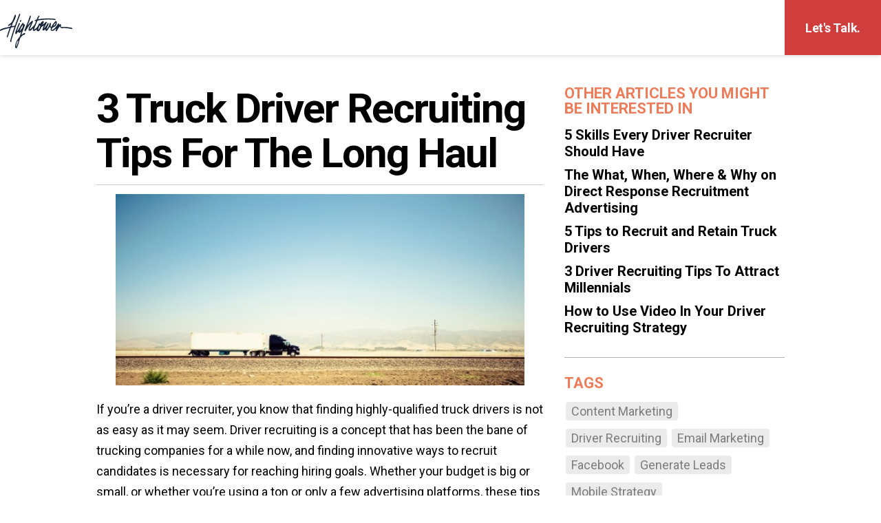

--- FILE ---
content_type: text/html; charset=UTF-8
request_url: http://blog.hightoweragency.com/truck-driver-recruiting-tips/
body_size: 9141
content:
<!doctype html>

<!--[if lt IE 7 ]> <html class="ie ie6 ie-lt10 ie-lt9 ie-lt8 ie-lt7 no-js" lang="en-US"> <![endif]-->
<!--[if IE 7 ]>    <html class="ie ie7 ie-lt10 ie-lt9 ie-lt8 no-js" lang="en-US"> <![endif]-->
<!--[if IE 8 ]>    <html class="ie ie8 ie-lt10 ie-lt9 no-js" lang="en-US"> <![endif]-->
<!--[if IE 9 ]>    <html class="ie ie9 ie-lt10 no-js" lang="en-US"> <![endif]-->
<!--[if gt IE 9]><!--><html class="no-js" lang="en-US"><!--<![endif]-->
<!-- the "no-js" class is for Modernizr. -->

<head id="www-sitename-com" data-template-set="html5-reset-wordpress-theme">

	<meta charset="UTF-8">

	<!-- Always force latest IE rendering engine (even in intranet) -->
	<!--[if IE ]>
	<meta http-equiv="X-UA-Compatible" content="IE=edge">
	<![endif]-->

	
	<title>3 Truck Driver Recruiting Tips For The Long Haul | Hightower Agency Blog</title>

	<!-- <meta name="title" content="3 Truck Driver Recruiting Tips For The Long Haul | Hightower Agency Blog">
	<meta name="og:title" content="Hightower Advertising Agency" />
	<meta name="og:type" content="website" />
	<meta name="og:url" content="https://www.hightoweragency.com" />
	<meta name="og:image" content="https://www.hightoweragency.com/apps/hightower-agency-logo-building.jpg" />
	<meta name="og:site_name" content="Hightower Advertising Agency" />
	<meta name="fb:admins" content="26516502" /> -->

	<!-- Open Graph meta tags -->
		<meta property="fb:app_id" content="26516502" />
    <meta property="og:site_name" content="Hightower Adertising Agency"/>
    <meta property="og:url" content="http://blog.hightoweragency.com/truck-driver-recruiting-tips/"/>
    <meta property="og:type" content="Website"/>
    <meta property="og:title" content="The Hightower Agency"/>
    <meta property="og:description" content="The Leader in Recruitment Advertising"/>
    <meta property="og:image" content="/wp-content/themes/hightower2.0/images/logo-large.png"/>

	<meta name="google-site-verification" content="SdBalX6Fx3Em5N2EIwNKXQLh4lXuzhc50dPv7CvmTPU" />
	<!-- <link href="http://blog.hightoweragency.com/wp-content/plugins/hta-forms/lib/css/forms.css" rel="stylesheet" type="text/css"> -->
	<link rel="shortcut icon" type="image/x-icon" href="http://blog.hightoweragency.com/wp-content/themes/hightower2.0/images/favicon.png">

	<meta name="bitly-verification" content="b31619541569"/>

	<!--Google will often use this as its description of your page/site. Make it good.-->
	<meta name="description" content="Just another WordPress site" />

	<link rel="preconnect" href="https://fonts.googleapis.com">
	<link rel="preconnect" href="https://fonts.gstatic.com" crossorigin>
	<link href="https://fonts.googleapis.com/css2?family=Roboto:wght@100;400;700&display=swap" rel="stylesheet">

	
	<meta name="Copyright" content="Copyright &copy; Hightower Agency Blog 2025. All Rights Reserved.">

	<meta name="viewport" content="width=device-width, initial-scale=1.0" />
	<!-- concatenate and minify for production -->
	<link rel="stylesheet" href="http://blog.hightoweragency.com/wp-content/themes/hightower2.0/reset.css" />
	<link rel="stylesheet" href="http://blog.hightoweragency.com/wp-content/themes/hightower2.0/_/css/animate.min.css" />
	<link rel="stylesheet" type="text/css" href="http://blog.hightoweragency.com/wp-content/themes/hightower2.0/_/css/jplayer.blue.monday.css">
	<link rel="stylesheet" href="http://blog.hightoweragency.com/wp-content/themes/hightower2.0/style.css" />

	<link rel="profile" href="http://gmpg.org/xfn/11" />
	<link rel="pingback" href="http://blog.hightoweragency.com/xmlrpc.php" />

	<meta name='robots' content='max-image-preview:large' />
<link rel='dns-prefetch' href='//ajax.googleapis.com' />
<link rel="alternate" type="application/rss+xml" title="Hightower Agency Blog &raquo; Feed" href="http://blog.hightoweragency.com/feed/" />
<link rel="alternate" type="application/rss+xml" title="Hightower Agency Blog &raquo; Comments Feed" href="http://blog.hightoweragency.com/comments/feed/" />
<link rel="alternate" type="application/rss+xml" title="Hightower Agency Blog &raquo; 3 Truck Driver Recruiting Tips For The Long Haul Comments Feed" href="http://blog.hightoweragency.com/truck-driver-recruiting-tips/feed/" />
<script type="text/javascript">
/* <![CDATA[ */
window._wpemojiSettings = {"baseUrl":"https:\/\/s.w.org\/images\/core\/emoji\/15.0.3\/72x72\/","ext":".png","svgUrl":"https:\/\/s.w.org\/images\/core\/emoji\/15.0.3\/svg\/","svgExt":".svg","source":{"concatemoji":"http:\/\/blog.hightoweragency.com\/wp-includes\/js\/wp-emoji-release.min.js?ver=6.5.4"}};
/*! This file is auto-generated */
!function(i,n){var o,s,e;function c(e){try{var t={supportTests:e,timestamp:(new Date).valueOf()};sessionStorage.setItem(o,JSON.stringify(t))}catch(e){}}function p(e,t,n){e.clearRect(0,0,e.canvas.width,e.canvas.height),e.fillText(t,0,0);var t=new Uint32Array(e.getImageData(0,0,e.canvas.width,e.canvas.height).data),r=(e.clearRect(0,0,e.canvas.width,e.canvas.height),e.fillText(n,0,0),new Uint32Array(e.getImageData(0,0,e.canvas.width,e.canvas.height).data));return t.every(function(e,t){return e===r[t]})}function u(e,t,n){switch(t){case"flag":return n(e,"\ud83c\udff3\ufe0f\u200d\u26a7\ufe0f","\ud83c\udff3\ufe0f\u200b\u26a7\ufe0f")?!1:!n(e,"\ud83c\uddfa\ud83c\uddf3","\ud83c\uddfa\u200b\ud83c\uddf3")&&!n(e,"\ud83c\udff4\udb40\udc67\udb40\udc62\udb40\udc65\udb40\udc6e\udb40\udc67\udb40\udc7f","\ud83c\udff4\u200b\udb40\udc67\u200b\udb40\udc62\u200b\udb40\udc65\u200b\udb40\udc6e\u200b\udb40\udc67\u200b\udb40\udc7f");case"emoji":return!n(e,"\ud83d\udc26\u200d\u2b1b","\ud83d\udc26\u200b\u2b1b")}return!1}function f(e,t,n){var r="undefined"!=typeof WorkerGlobalScope&&self instanceof WorkerGlobalScope?new OffscreenCanvas(300,150):i.createElement("canvas"),a=r.getContext("2d",{willReadFrequently:!0}),o=(a.textBaseline="top",a.font="600 32px Arial",{});return e.forEach(function(e){o[e]=t(a,e,n)}),o}function t(e){var t=i.createElement("script");t.src=e,t.defer=!0,i.head.appendChild(t)}"undefined"!=typeof Promise&&(o="wpEmojiSettingsSupports",s=["flag","emoji"],n.supports={everything:!0,everythingExceptFlag:!0},e=new Promise(function(e){i.addEventListener("DOMContentLoaded",e,{once:!0})}),new Promise(function(t){var n=function(){try{var e=JSON.parse(sessionStorage.getItem(o));if("object"==typeof e&&"number"==typeof e.timestamp&&(new Date).valueOf()<e.timestamp+604800&&"object"==typeof e.supportTests)return e.supportTests}catch(e){}return null}();if(!n){if("undefined"!=typeof Worker&&"undefined"!=typeof OffscreenCanvas&&"undefined"!=typeof URL&&URL.createObjectURL&&"undefined"!=typeof Blob)try{var e="postMessage("+f.toString()+"("+[JSON.stringify(s),u.toString(),p.toString()].join(",")+"));",r=new Blob([e],{type:"text/javascript"}),a=new Worker(URL.createObjectURL(r),{name:"wpTestEmojiSupports"});return void(a.onmessage=function(e){c(n=e.data),a.terminate(),t(n)})}catch(e){}c(n=f(s,u,p))}t(n)}).then(function(e){for(var t in e)n.supports[t]=e[t],n.supports.everything=n.supports.everything&&n.supports[t],"flag"!==t&&(n.supports.everythingExceptFlag=n.supports.everythingExceptFlag&&n.supports[t]);n.supports.everythingExceptFlag=n.supports.everythingExceptFlag&&!n.supports.flag,n.DOMReady=!1,n.readyCallback=function(){n.DOMReady=!0}}).then(function(){return e}).then(function(){var e;n.supports.everything||(n.readyCallback(),(e=n.source||{}).concatemoji?t(e.concatemoji):e.wpemoji&&e.twemoji&&(t(e.twemoji),t(e.wpemoji)))}))}((window,document),window._wpemojiSettings);
/* ]]> */
</script>
<style id='wp-emoji-styles-inline-css' type='text/css'>

	img.wp-smiley, img.emoji {
		display: inline !important;
		border: none !important;
		box-shadow: none !important;
		height: 1em !important;
		width: 1em !important;
		margin: 0 0.07em !important;
		vertical-align: -0.1em !important;
		background: none !important;
		padding: 0 !important;
	}
</style>
<link rel='stylesheet' id='wp-block-library-css' href='http://blog.hightoweragency.com/wp-includes/css/dist/block-library/style.min.css?ver=6.5.4' type='text/css' media='all' />
<style id='classic-theme-styles-inline-css' type='text/css'>
/*! This file is auto-generated */
.wp-block-button__link{color:#fff;background-color:#32373c;border-radius:9999px;box-shadow:none;text-decoration:none;padding:calc(.667em + 2px) calc(1.333em + 2px);font-size:1.125em}.wp-block-file__button{background:#32373c;color:#fff;text-decoration:none}
</style>
<style id='global-styles-inline-css' type='text/css'>
body{--wp--preset--color--black: #000000;--wp--preset--color--cyan-bluish-gray: #abb8c3;--wp--preset--color--white: #ffffff;--wp--preset--color--pale-pink: #f78da7;--wp--preset--color--vivid-red: #cf2e2e;--wp--preset--color--luminous-vivid-orange: #ff6900;--wp--preset--color--luminous-vivid-amber: #fcb900;--wp--preset--color--light-green-cyan: #7bdcb5;--wp--preset--color--vivid-green-cyan: #00d084;--wp--preset--color--pale-cyan-blue: #8ed1fc;--wp--preset--color--vivid-cyan-blue: #0693e3;--wp--preset--color--vivid-purple: #9b51e0;--wp--preset--gradient--vivid-cyan-blue-to-vivid-purple: linear-gradient(135deg,rgba(6,147,227,1) 0%,rgb(155,81,224) 100%);--wp--preset--gradient--light-green-cyan-to-vivid-green-cyan: linear-gradient(135deg,rgb(122,220,180) 0%,rgb(0,208,130) 100%);--wp--preset--gradient--luminous-vivid-amber-to-luminous-vivid-orange: linear-gradient(135deg,rgba(252,185,0,1) 0%,rgba(255,105,0,1) 100%);--wp--preset--gradient--luminous-vivid-orange-to-vivid-red: linear-gradient(135deg,rgba(255,105,0,1) 0%,rgb(207,46,46) 100%);--wp--preset--gradient--very-light-gray-to-cyan-bluish-gray: linear-gradient(135deg,rgb(238,238,238) 0%,rgb(169,184,195) 100%);--wp--preset--gradient--cool-to-warm-spectrum: linear-gradient(135deg,rgb(74,234,220) 0%,rgb(151,120,209) 20%,rgb(207,42,186) 40%,rgb(238,44,130) 60%,rgb(251,105,98) 80%,rgb(254,248,76) 100%);--wp--preset--gradient--blush-light-purple: linear-gradient(135deg,rgb(255,206,236) 0%,rgb(152,150,240) 100%);--wp--preset--gradient--blush-bordeaux: linear-gradient(135deg,rgb(254,205,165) 0%,rgb(254,45,45) 50%,rgb(107,0,62) 100%);--wp--preset--gradient--luminous-dusk: linear-gradient(135deg,rgb(255,203,112) 0%,rgb(199,81,192) 50%,rgb(65,88,208) 100%);--wp--preset--gradient--pale-ocean: linear-gradient(135deg,rgb(255,245,203) 0%,rgb(182,227,212) 50%,rgb(51,167,181) 100%);--wp--preset--gradient--electric-grass: linear-gradient(135deg,rgb(202,248,128) 0%,rgb(113,206,126) 100%);--wp--preset--gradient--midnight: linear-gradient(135deg,rgb(2,3,129) 0%,rgb(40,116,252) 100%);--wp--preset--font-size--small: 13px;--wp--preset--font-size--medium: 20px;--wp--preset--font-size--large: 36px;--wp--preset--font-size--x-large: 42px;--wp--preset--spacing--20: 0.44rem;--wp--preset--spacing--30: 0.67rem;--wp--preset--spacing--40: 1rem;--wp--preset--spacing--50: 1.5rem;--wp--preset--spacing--60: 2.25rem;--wp--preset--spacing--70: 3.38rem;--wp--preset--spacing--80: 5.06rem;--wp--preset--shadow--natural: 6px 6px 9px rgba(0, 0, 0, 0.2);--wp--preset--shadow--deep: 12px 12px 50px rgba(0, 0, 0, 0.4);--wp--preset--shadow--sharp: 6px 6px 0px rgba(0, 0, 0, 0.2);--wp--preset--shadow--outlined: 6px 6px 0px -3px rgba(255, 255, 255, 1), 6px 6px rgba(0, 0, 0, 1);--wp--preset--shadow--crisp: 6px 6px 0px rgba(0, 0, 0, 1);}:where(.is-layout-flex){gap: 0.5em;}:where(.is-layout-grid){gap: 0.5em;}body .is-layout-flex{display: flex;}body .is-layout-flex{flex-wrap: wrap;align-items: center;}body .is-layout-flex > *{margin: 0;}body .is-layout-grid{display: grid;}body .is-layout-grid > *{margin: 0;}:where(.wp-block-columns.is-layout-flex){gap: 2em;}:where(.wp-block-columns.is-layout-grid){gap: 2em;}:where(.wp-block-post-template.is-layout-flex){gap: 1.25em;}:where(.wp-block-post-template.is-layout-grid){gap: 1.25em;}.has-black-color{color: var(--wp--preset--color--black) !important;}.has-cyan-bluish-gray-color{color: var(--wp--preset--color--cyan-bluish-gray) !important;}.has-white-color{color: var(--wp--preset--color--white) !important;}.has-pale-pink-color{color: var(--wp--preset--color--pale-pink) !important;}.has-vivid-red-color{color: var(--wp--preset--color--vivid-red) !important;}.has-luminous-vivid-orange-color{color: var(--wp--preset--color--luminous-vivid-orange) !important;}.has-luminous-vivid-amber-color{color: var(--wp--preset--color--luminous-vivid-amber) !important;}.has-light-green-cyan-color{color: var(--wp--preset--color--light-green-cyan) !important;}.has-vivid-green-cyan-color{color: var(--wp--preset--color--vivid-green-cyan) !important;}.has-pale-cyan-blue-color{color: var(--wp--preset--color--pale-cyan-blue) !important;}.has-vivid-cyan-blue-color{color: var(--wp--preset--color--vivid-cyan-blue) !important;}.has-vivid-purple-color{color: var(--wp--preset--color--vivid-purple) !important;}.has-black-background-color{background-color: var(--wp--preset--color--black) !important;}.has-cyan-bluish-gray-background-color{background-color: var(--wp--preset--color--cyan-bluish-gray) !important;}.has-white-background-color{background-color: var(--wp--preset--color--white) !important;}.has-pale-pink-background-color{background-color: var(--wp--preset--color--pale-pink) !important;}.has-vivid-red-background-color{background-color: var(--wp--preset--color--vivid-red) !important;}.has-luminous-vivid-orange-background-color{background-color: var(--wp--preset--color--luminous-vivid-orange) !important;}.has-luminous-vivid-amber-background-color{background-color: var(--wp--preset--color--luminous-vivid-amber) !important;}.has-light-green-cyan-background-color{background-color: var(--wp--preset--color--light-green-cyan) !important;}.has-vivid-green-cyan-background-color{background-color: var(--wp--preset--color--vivid-green-cyan) !important;}.has-pale-cyan-blue-background-color{background-color: var(--wp--preset--color--pale-cyan-blue) !important;}.has-vivid-cyan-blue-background-color{background-color: var(--wp--preset--color--vivid-cyan-blue) !important;}.has-vivid-purple-background-color{background-color: var(--wp--preset--color--vivid-purple) !important;}.has-black-border-color{border-color: var(--wp--preset--color--black) !important;}.has-cyan-bluish-gray-border-color{border-color: var(--wp--preset--color--cyan-bluish-gray) !important;}.has-white-border-color{border-color: var(--wp--preset--color--white) !important;}.has-pale-pink-border-color{border-color: var(--wp--preset--color--pale-pink) !important;}.has-vivid-red-border-color{border-color: var(--wp--preset--color--vivid-red) !important;}.has-luminous-vivid-orange-border-color{border-color: var(--wp--preset--color--luminous-vivid-orange) !important;}.has-luminous-vivid-amber-border-color{border-color: var(--wp--preset--color--luminous-vivid-amber) !important;}.has-light-green-cyan-border-color{border-color: var(--wp--preset--color--light-green-cyan) !important;}.has-vivid-green-cyan-border-color{border-color: var(--wp--preset--color--vivid-green-cyan) !important;}.has-pale-cyan-blue-border-color{border-color: var(--wp--preset--color--pale-cyan-blue) !important;}.has-vivid-cyan-blue-border-color{border-color: var(--wp--preset--color--vivid-cyan-blue) !important;}.has-vivid-purple-border-color{border-color: var(--wp--preset--color--vivid-purple) !important;}.has-vivid-cyan-blue-to-vivid-purple-gradient-background{background: var(--wp--preset--gradient--vivid-cyan-blue-to-vivid-purple) !important;}.has-light-green-cyan-to-vivid-green-cyan-gradient-background{background: var(--wp--preset--gradient--light-green-cyan-to-vivid-green-cyan) !important;}.has-luminous-vivid-amber-to-luminous-vivid-orange-gradient-background{background: var(--wp--preset--gradient--luminous-vivid-amber-to-luminous-vivid-orange) !important;}.has-luminous-vivid-orange-to-vivid-red-gradient-background{background: var(--wp--preset--gradient--luminous-vivid-orange-to-vivid-red) !important;}.has-very-light-gray-to-cyan-bluish-gray-gradient-background{background: var(--wp--preset--gradient--very-light-gray-to-cyan-bluish-gray) !important;}.has-cool-to-warm-spectrum-gradient-background{background: var(--wp--preset--gradient--cool-to-warm-spectrum) !important;}.has-blush-light-purple-gradient-background{background: var(--wp--preset--gradient--blush-light-purple) !important;}.has-blush-bordeaux-gradient-background{background: var(--wp--preset--gradient--blush-bordeaux) !important;}.has-luminous-dusk-gradient-background{background: var(--wp--preset--gradient--luminous-dusk) !important;}.has-pale-ocean-gradient-background{background: var(--wp--preset--gradient--pale-ocean) !important;}.has-electric-grass-gradient-background{background: var(--wp--preset--gradient--electric-grass) !important;}.has-midnight-gradient-background{background: var(--wp--preset--gradient--midnight) !important;}.has-small-font-size{font-size: var(--wp--preset--font-size--small) !important;}.has-medium-font-size{font-size: var(--wp--preset--font-size--medium) !important;}.has-large-font-size{font-size: var(--wp--preset--font-size--large) !important;}.has-x-large-font-size{font-size: var(--wp--preset--font-size--x-large) !important;}
.wp-block-navigation a:where(:not(.wp-element-button)){color: inherit;}
:where(.wp-block-post-template.is-layout-flex){gap: 1.25em;}:where(.wp-block-post-template.is-layout-grid){gap: 1.25em;}
:where(.wp-block-columns.is-layout-flex){gap: 2em;}:where(.wp-block-columns.is-layout-grid){gap: 2em;}
.wp-block-pullquote{font-size: 1.5em;line-height: 1.6;}
</style>
<script type="text/javascript" src="//ajax.googleapis.com/ajax/libs/jquery/1.11.0/jquery.min.js?ver=6.5.4" id="jquery-js"></script>
<link rel="https://api.w.org/" href="http://blog.hightoweragency.com/wp-json/" /><link rel="alternate" type="application/json" href="http://blog.hightoweragency.com/wp-json/wp/v2/posts/230" /><link rel="EditURI" type="application/rsd+xml" title="RSD" href="http://blog.hightoweragency.com/xmlrpc.php?rsd" />
<meta name="generator" content="WordPress 6.5.4" />
<link rel="canonical" href="http://blog.hightoweragency.com/truck-driver-recruiting-tips/" />
<link rel='shortlink' href='http://blog.hightoweragency.com/?p=230' />
<link rel="alternate" type="application/json+oembed" href="http://blog.hightoweragency.com/wp-json/oembed/1.0/embed?url=http%3A%2F%2Fblog.hightoweragency.com%2Ftruck-driver-recruiting-tips%2F" />
<link rel="alternate" type="text/xml+oembed" href="http://blog.hightoweragency.com/wp-json/oembed/1.0/embed?url=http%3A%2F%2Fblog.hightoweragency.com%2Ftruck-driver-recruiting-tips%2F&#038;format=xml" />

</head>

<body class="post-template-default single single-post postid-230 single-format-standard">


	<header id="header">
		<div class="container-large">
			<nav id="nav">
				<ul>
					<li class="logo-header"><a href="http://blog.hightoweragency.com/"><img src="http://blog.hightoweragency.com/wp-content/themes/hightower2.0/images/hta-logo.svg"></a></li>
					<li><button class="menu-btn"><a style="color: #ffffff;text-decoration: none;" href="https://www.hightoweragency.com">Let's Talk.</a></button></li>
				</ul>
			</nav>
		</div>
	</header>


 	<div id="blog-container">
	 	
	 	<div class="blog-wrap">
	 		
	 		<div class="article-feed">
				
					<article class="post-230 post type-post status-publish format-standard hentry category-driver-recruiting" id="post-230">

						<h2 class="post-title">3 Truck Driver Recruiting Tips For The Long Haul</h2>

						<!-- <span class="posted-date">May 11, 2016</span> -->

						<div class="entry">
							<hr>
<p><img decoding="async" src="/hubspot_images/iStock_000021490073_Large.jpg" alt="driver recruitment.jpg" title="driver recruitment.jpg" width="594" data-constrained="true" style="width: 594px; display: block; margin-left: auto; margin-right: auto;"></p>
<p>If you&#8217;re a driver recruiter, you know that finding highly-qualified truck drivers is not as easy as it may&nbsp;seem. Driver recruiting is a concept that has been the bane of trucking companies for a while now, and&nbsp;finding&nbsp;innovative ways to recruit candidates&nbsp;is necessary for reaching hiring&nbsp;goals. Whether your budget is big or small, or whether you&#8217;re&nbsp;using a ton or only a&nbsp;few&nbsp;advertising platforms,&nbsp;these tips are good&nbsp;for the long haul for&nbsp;recruiting and retaining drivers.</p>
<p> <span id="more-230"></span></p>
<hr>
<p><strong><span>Check out these&nbsp;truck driver recruiting tips that are <em>always</em> good to remember!</span></strong></p>
<h2><strong><span>Get to Know Your Competition</span></strong></h2>
<p><strong><span><span>First, before&nbsp;you can show off what you can offer to driver candidates, you should understand&nbsp;what the competition is offering.&nbsp;Take some time to research how&nbsp;other trucking companies are&nbsp;shaping up on job boards, social media, and even old school Googling to check out&nbsp;paid and unpaid search results.&nbsp;Start by creating a list of competitors in your market, and then prioritize them based on how competitive they are.&nbsp;</span></span></strong><strong><span><span>This will put you in a steady&nbsp;recruiting position as well as maintain&nbsp;a <a href="http://blog.hightoweragency.com/what-you-need-to-do-to-retain-truck-drivers" target="_blank" rel="noopener noreferrer">low turnover</a>&nbsp;rate.</span></span></strong></p>
<h2>Remain Transparent</h2>
<p><strong><span><span>You want to make sure that you&#8217;re promoting transparency during driver recruitment efforts. This includes being forthcoming about the salary and benefits you&#8217;re offering. Making false claims or simply leaving information out during the recruiting process will not only give you a bad reputation in the industry, it is also poor practice.&nbsp;Be upfront with what drivers can truly expect&nbsp;and you&#8217;ll be rewarded with more referrals and hires.</span></span></strong></p>
<h2><strong><span>Highlight Driver Benefits</span></strong></h2>
<p><strong><span><span>Salary is important, but benefits are also something that you should highlight when creating a proactive&nbsp;environment for your drivers. This goes beyond typical benefits such as health insurance or a 401k, however. It includes benefits such as your company culture, values and other incentives like&nbsp;discounts and freebies. Speaking of, y<span>ou&nbsp;may&nbsp;also want to consider a referral <a href="http://blog.hightoweragency.com/find-truck-drivers-better-driver-referral-programs" target="_blank" rel="noopener noreferrer">bonus</a> for current drivers, as statistics show that your own employees can be your most prolific recruiters.</span></span></span></strong></p>
<hr>
<p><span>Looking for more of the&nbsp;best ways to recruit truck drivers and create a proactive work enviroment?&nbsp;</span><a href="http://www.hightoweragency.com/contact/" target="_blank" rel="noopener noreferrer">Contact</a><span>&nbsp;The Hightower Agency, the Leader in Recruitment Advertising. We’d love for you to </span><a href="http://www.hightoweragency.com/contact/" target="_blank" rel="noopener noreferrer">get in touch</a><span> and learn&nbsp;about our cutting-edge services to&nbsp;help&nbsp;you reach your hiring needs.</span></p>
<hr>
<p>{{cta(&#8216;c59f1847-3cb1-4054-a491-39aa03acda80&#8242;,&#8217;justifycenter&#8217;)}}</p>
						</div>

					</article>

					<div class="post-nav">
						<span class="prev-post">&laquo; <a href="http://blog.hightoweragency.com/how-to-attract-top-truck-driver-talent/" rel="prev">How To Attract Top Truck Driver Talent</a></span>
						<span class="next-post"><a href="http://blog.hightoweragency.com/youtube-to-recruit-drivers-7-video-mistakes-to-avoid/" rel="next">YouTube to Recruit Drivers: 7 Video Mistakes To Avoid</a> &raquo;</span>
					</div>

				
				


			</div>

			<div class="blog-sidebar">
				 <aside id="sidebar">

    
		<div id="recent-posts-2" class="widget widget_recent_entries">
		<h3 class="widget-title">Other Articles You Might Be Interested In</h3>
		<ul>
											<li>
					<a href="http://blog.hightoweragency.com/5-driver-recruiter-skills/">5 Skills Every Driver Recruiter Should Have</a>
									</li>
											<li>
					<a href="http://blog.hightoweragency.com/the-what-when-where-why-on-direct-response-advertising-to-recruit-drivers/">The What, When, Where &#038; Why on Direct Response Recruitment Advertising</a>
									</li>
											<li>
					<a href="http://blog.hightoweragency.com/5-tips-to-recruit-and-retain-truck-drivers/">5 Tips to Recruit and Retain Truck Drivers</a>
									</li>
											<li>
					<a href="http://blog.hightoweragency.com/driver-recruiting-tips-millennials/">3 Driver Recruiting Tips To Attract Millennials</a>
									</li>
											<li>
					<a href="http://blog.hightoweragency.com/video-truck-driver-recruiting/">How to Use Video In Your Driver Recruiting Strategy</a>
									</li>
					</ul>

		</div><div id="tag_cloud-2" class="widget widget_tag_cloud"><h3 class="widget-title">Tags</h3><div class="tagcloud"><a href="http://blog.hightoweragency.com/category/content-marketing/" class="tag-cloud-link tag-link-33 tag-link-position-1" style="font-size: 9.25pt;" aria-label="Content Marketing (4 items)">Content Marketing</a>
<a href="http://blog.hightoweragency.com/category/driver-recruiting/" class="tag-cloud-link tag-link-5 tag-link-position-2" style="font-size: 22pt;" aria-label="Driver Recruiting (52 items)">Driver Recruiting</a>
<a href="http://blog.hightoweragency.com/category/email-marketing/" class="tag-cloud-link tag-link-13 tag-link-position-3" style="font-size: 11.125pt;" aria-label="Email Marketing (6 items)">Email Marketing</a>
<a href="http://blog.hightoweragency.com/category/facebook/" class="tag-cloud-link tag-link-35 tag-link-position-4" style="font-size: 9.25pt;" aria-label="Facebook (4 items)">Facebook</a>
<a href="http://blog.hightoweragency.com/category/generate-leads/" class="tag-cloud-link tag-link-23 tag-link-position-5" style="font-size: 10.25pt;" aria-label="Generate Leads (5 items)">Generate Leads</a>
<a href="http://blog.hightoweragency.com/category/mobile-strategy/" class="tag-cloud-link tag-link-16 tag-link-position-6" style="font-size: 8pt;" aria-label="Mobile Strategy (3 items)">Mobile Strategy</a>
<a href="http://blog.hightoweragency.com/category/search-engine-marketing/" class="tag-cloud-link tag-link-26 tag-link-position-7" style="font-size: 8pt;" aria-label="Search Engine Marketing (3 items)">Search Engine Marketing</a>
<a href="http://blog.hightoweragency.com/category/social-media/" class="tag-cloud-link tag-link-3 tag-link-position-8" style="font-size: 15.5pt;" aria-label="Social Media (15 items)">Social Media</a>
<a href="http://blog.hightoweragency.com/category/social-media-social-media-marketing/" class="tag-cloud-link tag-link-2 tag-link-position-9" style="font-size: 8pt;" aria-label="Social Media, social media marketing (3 items)">Social Media, social media marketing</a>
<a href="http://blog.hightoweragency.com/category/uncategorized/" class="tag-cloud-link tag-link-1 tag-link-position-10" style="font-size: 17.5pt;" aria-label="Uncategorized (22 items)">Uncategorized</a></div>
</div><div id="custom_html-2" class="widget_text widget widget_custom_html"><h3 class="widget-title">Archive</h3><div class="textwidget custom-html-widget"><ul>
	<li><a href='http://blog.hightoweragency.com/2018/06/'>June 2018</a></li>
	<li><a href='http://blog.hightoweragency.com/2018/05/'>May 2018</a></li>
	<li><a href='http://blog.hightoweragency.com/2018/04/'>April 2018</a></li>
	<li><a href='http://blog.hightoweragency.com/2017/03/'>March 2017</a></li>
	<li><a href='http://blog.hightoweragency.com/2017/02/'>February 2017</a></li>
	<li><a href='http://blog.hightoweragency.com/2016/12/'>December 2016</a></li>
	<li><a href='http://blog.hightoweragency.com/2016/08/'>August 2016</a></li>
	<li><a href='http://blog.hightoweragency.com/2016/07/'>July 2016</a></li>
	<li><a href='http://blog.hightoweragency.com/2016/06/'>June 2016</a></li>
	<li><a href='http://blog.hightoweragency.com/2016/05/'>May 2016</a></li>
	<li><a href='http://blog.hightoweragency.com/2016/04/'>April 2016</a></li>
	<li><a href='http://blog.hightoweragency.com/2016/03/'>March 2016</a></li>

</ul></div></div>
</aside>			</div>
			<br class="clear">
		
		</div>
	
	</div>

	<footer class="section flex-v">
      <div class="footer-wrap">
        <div class="text-group">
          <div class="center_content">
            <h2>We know recruitment advertising.</h2>
          </div>
          <div class="footer-nav container-med flex-between">
            <div>
              <h5>Get in Touch</h5>
              <ul>
                <li>(601) 853-1822</li>
                <li><a href="mailto:letstalk@hightoweragency.com">letstalk@hightoweragency.com</a></li>
                <li><strong class="menu-btn">Let's Talk.</strong></li>
              </ul>
            </div>
            <div>
              <h5>Office</h5>
              <span>The Hightower Agency</span> 
              <span>207 Waterford Square, Suite 3</span>
              <span>Madison, MS 39110</span>
            </div>
            <div>
              <h5>Follow Us</h5>
              <ul>
                <li><a href="https://www.facebook.com/HightowerAgency" target="_blank">Facebook</a></li>
                <li><a href="https://www.instagram.com/hightoweragency/?hl=en" target="_blank">Instagram</a></li>
                <li><a href="https://twitter.com/HightowerAgency" target="_blank">Twitter</a></li>
                <li><a href="https://www.linkedin.com/company/hightower-advertising-agency/" target="_blank">LinkedIn</a></li>
              </ul>
            </div>
            <div>
              <h5>Client Login</h5>
              <ul>
                <li><a href="https://admanager.hightoweragency.com/" target="_blank">Ad Manager</a></li>
                <li><a href="https://www.myappview.com/" target="_blank">Web Manager</a></li>
                <li><a href="http://reporting.callsource.com/webreports/xlogin.html" target="_blank">Phone Manager</a></li>
              </ul>
            </div>
          </div>
          <div class="copyright center_content">
            <a href="https://www.expertise.com/ms/jackson/advertising-agencies#TheHightowerAgency" target="_blank"><img src="http://blog.hightoweragency.com/wp-content/themes/hightower2.0/images/expertise-badge.png" width="140" style="opacity:0.8;"></a>
            <span>&copy; 2021 The Hightower Agency &nbsp; | &nbsp; <a href="https://www.hightoweragency.com/privacy-policy/">Privacy policy</a></span>
          </div>  
        </div>
      </div>
    </footer>


	<script type="text/javascript" src="http://blog.hightoweragency.com/wp-includes/js/comment-reply.min.js?ver=6.5.4" id="comment-reply-js" async="async" data-wp-strategy="async"></script>


<!-- jQuery is called via the WordPress-friendly way via functions.php -->

<!-- this is where we put our custom functions -->
<script src="http://blog.hightoweragency.com/wp-content/themes/hightower2.0/_/js/prefixfree.min.js"></script>
<script src="http://blog.hightoweragency.com/wp-content/themes/hightower2.0/_/js/modernizr-2.8.0.dev.js"></script>
<script src="http://blog.hightoweragency.com/wp-content/themes/hightower2.0/_/js/functions.js"></script>
<script src="http://blog.hightoweragency.com/wp-content/themes/hightower2.0/_/js/tweenmax.min.js"></script>
<script src="http://blog.hightoweragency.com/wp-content/themes/hightower2.0/_/js/lettering.js"></script>
<script src="http://blog.hightoweragency.com/wp-content/themes/hightower2.0/_/js/jquery.waypoints.min.js"></script>
<script src="http://blog.hightoweragency.com/wp-content/themes/hightower2.0/_/js/covervid.min.js"></script>
<script src="http://blog.hightoweragency.com/wp-content/themes/hightower2.0/_/js/jquery.jplayer.js"></script>
<script src="http://blog.hightoweragency.com/wp-content/themes/hightower2.0/_/js/main.js"></script>

<!-- Start of Async HubSpot Analytics Code -->
<script type="text/javascript">
(function(d,s,i,r) {
if (d.getElementById(i)){return;}
var n=d.createElement(s),e=d.getElementsByTagName(s)[0];
n.id=i;n.src='//js.hubspot.com/analytics/'+(Math.ceil(new Date()/r)*r)+'/270482.js';
e.parentNode.insertBefore(n, e);
})(document,"script","hs-analytics",300000);
</script>
<!-- End of Async HubSpot Analytics Code -->

<!-- Google Analytics -->
<script type="text/javascript">

  var _gaq = _gaq || [];
  _gaq.push(['_setAccount', 'UA-19333183-9']);
  _gaq.push(['_trackPageview']);

  (function() {
    var ga = document.createElement('script'); ga.type = 'text/javascript'; ga.async = true;
    ga.src = ('https:' == document.location.protocol ? 'https://ssl' : 'http://www') + '.google-analytics.com/ga.js';
    var s = document.getElementsByTagName('script')[0]; s.parentNode.insertBefore(ga, s);
  })();

</script>
<!-- end Google Analytics -->

<script type="text/javascript">
adroll_adv_id = "R3E3EE2RRJBRLPOIDNOCGH";
adroll_pix_id = "XYFW5H463BBJRALYHOFY34";
(function () {
var oldonload = window.onload;
window.onload = function(){
   __adroll_loaded=true;
   var scr = document.createElement("script");
   var host = (("https:" == document.location.protocol) ? "https://s.adroll.com" : "http://a.adroll.com");
   scr.setAttribute('async', 'true');
   scr.type = "text/javascript";
   scr.src = host + "/j/roundtrip.js";
   ((document.getElementsByTagName('head') || [null])[0] ||
    document.getElementsByTagName('script')[0].parentNode).appendChild(scr);
   if(oldonload){oldonload()}};
}());
</script>

</body>

</html>


--- FILE ---
content_type: text/css
request_url: http://blog.hightoweragency.com/wp-content/themes/hightower2.0/style.css
body_size: 7501
content:
/*
Theme Name: Hightower Theme
Theme URI: http://hightoweragency.com
Description: A baisc theme to build the best website ever on.
Author: HTA
Version: 1.0
*/

@font-face {
    font-family: 'UniversCondensed';
    src: url('_/fonts/Univers-Condensed.eot') format('embedded-opentype'),
    	url('_/fonts/Univers-Condensed.ttf') format('truetype'),
    	url('_/fonts/Univers-Condensed.otf') format('opentype'),
        url('_/fonts/Univers-Condensed.woff') format('woff');
}

@font-face {
    font-family: 'UniversCondensedLight';
    src: url('_/fonts/Univers-CondensedLight.eot') format('embedded-opentype'),
    	url('_/fonts/Univers-CondensedLight.ttf') format('truetype'),
    	url('_/fonts/Univers-CondensedLight.otf') format('opentype'),
        url('_/fonts/Univers-CondensedLight.woff') format('woff');
}

@font-face {
    font-family: 'UniversCondensedBold';
    src: url('_/fonts/Univers-CondensedBold.eot') format('embedded-opentype'),
    	url('_/fonts/Univers-CondensedBold.ttf') format('truetype'),
    	url('_/fonts/Univers-CondensedBold.otf') format('opentype'),
        url('_/fonts/Univers-CondensedBold.woff') format('woff');
}

@font-face {
    font-family: 'UniversExtraBlackExt';
    src: url('_/fonts/Univers-ExtraBlackExt.eot') format('embedded-opentype'),
    	url('_/fonts/Univers-ExtraBlackExt.ttf') format('truetype'),
    	url('_/fonts/Univers-ExtraBlackExt.otf') format('opentype'),
        url('_/fonts/Univers-ExtraBlackExt.woff') format('woff');
}

.chromeframe {position: absolute; top: 0;}

/* Ok, this is where the fun starts.
-------------------------------------------------------------------------------*/

/* A Linux- and Windows-friendly sans-serif font stack: http://prospects.mhurrell.co.uk/post/updating-the-helvetica-font-stack */
body {font: 13px 'Roboto', sans-serif;-webkit-font-smoothing: antialiased;text-rendering: optimizeLegibility;}

/* Using local fonts? Check out Font Squirrel's webfont generator: http://www.fontsquirrel.com/tools/webfont-generator */

/* We like off-black for text. */
body, select, input, textarea {color: #333;}

a {color: #03f;}
a:hover {color: #69f;}

/*	j.mp/webkit-tap-highlight-color */
a:link {-webkit-tap-highlight-color: #fcd700;}

ins {background-color: #fcd700; color: #000; text-decoration: none;}
mark {background-color: #fcd700; color: #000; font-style: italic; font-weight: bold;}

/* Mozilla dosen't style place holders by default */
input:-moz-placeholder { color:#a9a9a9; }
textarea:-moz-placeholder { color:#a9a9a9; }


/* And here begins the WordPress fun.
-------------------------------------------------------------------------------*/


/*body.home {
	background: url('images/video-bg.jpg') no-repeat center center fixed; 
	-webkit-background-size: cover;
	-moz-background-size: cover;
	-o-background-size: cover;
	background-size: cover;
}*/

body, html {
	height: 100%;
	min-height: 100%;
	position: relative;
	/*background: #171d21;*/
}

.wrap {
	width: 96%;
	max-width: 1200px;
	margin: 0 auto;
	padding: 0 2%;
}

.clear {
	clear: both;
}

a.link {
	color: #e2e41d;
}

.bold {
	font-family: 'Roboto', sans-serif;
}

.half {
	width: 50%;
}

.one-third {
	width: 35%;
}

.three-quarter {
	width: 60%;
}

.left {
	float: left;
}

.right {
	float: right;
}

/***********
 * Carried over from New Site Start
************/

.flex-v {
  display: flex;
  align-items: center;
}

.flex-between {
  display: flex;
  justify-content: space-between;
}

.container-med {
  position: relative;
  width: 100%;
  max-width: 1200px;
  margin: 0 auto;
}

.text-group {
  padding: 0;
}

.center_content {
  text-align: center;
}

.container-large {
  position: relative;
  width: 100%;
  max-width: 1320px;
  margin: 0 auto;
}

h1, h2, h3, h4, h5, strong {
  font-weight: 900;
}

h2 {
  font-size: 70px;
  line-height: 1.1;
  letter-spacing: -2px;
}

header {
  z-index: 9999;
  position: fixed;
  top: 0px;
  width: 100%;
  height: 80px;
  background: white;
  box-shadow: 0 1px 6px 0 rgba(0, 0, 0, 0.15);
  -webkit-transition: transform 0.6s cubic-bezier(0.19, 1, 0.22, 1);
  -moz-transition: transform 0.6s cubic-bezier(0.19, 1, 0.22, 1);
  -ms-transition: transform 0.6s cubic-bezier(0.19, 1, 0.22, 1);
  -o-transition: transform 0.6s cubic-bezier(0.19, 1, 0.22, 1);
  transition: transform 0.6s cubic-bezier(0.19, 1, 0.22, 1);
  will-change: transform;
}
header.hide {
  -moz-transform: translateY(-80px);
  -o-transform: translateY(-80px);
  -ms-transform: translateY(-80px);
  -webkit-transform: translateY(-80px);
  transform: translateY(-80px);
}
header .container-large {
  height: 80px;
}
header #nav {
  position: absolute;
  top: 0;
  right: 0;
  display: block;
  width: 100%;
  height: 80px;
  text-align: right;
}
header #nav ul {
  height: 100%;
}
header #nav li {
  position: relative;
  display: inline-block;
  margin-right: 50px;
  font-size: 17px;
  font-weight: 500;
  letter-spacing: -0.25px;
  cursor: pointer;
}
header #nav li:last-child {
  margin-right: 0;
}
header #nav li a {
  color: #172638;
  -webkit-transition: color 0.6s cubic-bezier(0.19, 1, 0.22, 1);
  -moz-transition: color 0.6s cubic-bezier(0.19, 1, 0.22, 1);
  -ms-transition: color 0.6s cubic-bezier(0.19, 1, 0.22, 1);
  -o-transition: color 0.6s cubic-bezier(0.19, 1, 0.22, 1);
  transition: color 0.6s cubic-bezier(0.19, 1, 0.22, 1);
}
header #nav li a:hover {
  color: #cf3d3d;
}
header #nav li.active a, header #nav li.clicked a {
  color: #cf3d3d;
}
header #nav li.logo-header {
  position: absolute;
  top: 0;
  left: 0;
}
header #nav li.logo-header img {
  display: block;
  margin-top: 20px;
  height:  50px;
}
header #nav li button.menu-btn {
  margin-right: 0;
  cursor: pointer;
  position: relative;
  height: 80px;
  width: 140px;
  text-align: center;
  background: #cf3d3d;
  font-family: 'Roboto', sans-serif;
  font-size: 18px;
  font-weight: 900;
  letter-spacing: -0.25px;
  color: white;
  border: none;
  -webkit-appearance: none;
  -webkit-transition: background 0.8s cubic-bezier(0.19, 1, 0.22, 1);
  -moz-transition: background 0.8s cubic-bezier(0.19, 1, 0.22, 1);
  -ms-transition: background 0.8s cubic-bezier(0.19, 1, 0.22, 1);
  -o-transition: background 0.8s cubic-bezier(0.19, 1, 0.22, 1);
  transition: background 0.8s cubic-bezier(0.19, 1, 0.22, 1);
}
header #nav li button.menu-btn:focus {
  outline: none;
}
header #nav li button.menu-btn:hover .menu-btn-bg {
  background: #c23030;
}
header #mobile-nav {
  display: none;
  width: 100%;
  height: 80px;
}
header #mobile-nav ul {
  height: 100%;
}
header #mobile-nav li {
  position: relative;
  display: inline-block;
  height: 80px;
  font-size: 18px;
  line-height: 80px;
  font-weight: 500;
  color: #172638;
  letter-spacing: -0.25px;
  cursor: pointer;
}
header #mobile-nav li a {
  color: #172638;
  -webkit-transition: color 0.6s cubic-bezier(0.19, 1, 0.22, 1);
  -moz-transition: color 0.6s cubic-bezier(0.19, 1, 0.22, 1);
  -ms-transition: color 0.6s cubic-bezier(0.19, 1, 0.22, 1);
  -o-transition: color 0.6s cubic-bezier(0.19, 1, 0.22, 1);
  transition: color 0.6s cubic-bezier(0.19, 1, 0.22, 1);
}
header #mobile-nav li a:hover {
  color: #053a7d;
}
header #mobile-nav li.active a, header #mobile-nav li.clicked a {
  color: #053a7d;
}
header #mobile-nav .logo-header {
  margin-top: 22px;
}

button.menu-btn_tiny {
  margin-right: 0;
  cursor: pointer;
  position: relative;
  height: 40px;
  width: 70px;
  text-align: center;
  background: #cf3d3d;
  font-family: 'Roboto', sans-serif;
  font-size: 15px;
  font-weight: 900;
  letter-spacing: -0.15px;
  color: white;
  border: none;
  -webkit-appearance: none;
  -webkit-transition: background 0.8s cubic-bezier(0.19, 1, 0.22, 1);
  -moz-transition: background 0.8s cubic-bezier(0.19, 1, 0.22, 1);
  -ms-transition: background 0.8s cubic-bezier(0.19, 1, 0.22, 1);
  -o-transition: background 0.8s cubic-bezier(0.19, 1, 0.22, 1);
  transition: background 0.8s cubic-bezier(0.19, 1, 0.22, 1);
}
button.menu-btn_tiny:focus {
  outline: none;
}
button.menu-btn_tiny:hover .menu-btn-bg {
  background: #c23030;
}

footer {
  position: relative;
  height: 100vh;
  min-height: 960px;
  background-color: #172638;
  color: white;
}
footer .footer-wrap {
  width: 100%;
}
footer a {
  color: white;
}
footer a i {
  font-size: 12px;
  margin-left: 3px;
  -webkit-transition: transform 0.4s cubic-bezier(0.19, 1, 0.22, 1);
  -moz-transition: transform 0.4s cubic-bezier(0.19, 1, 0.22, 1);
  -ms-transition: transform 0.4s cubic-bezier(0.19, 1, 0.22, 1);
  -o-transition: transform 0.4s cubic-bezier(0.19, 1, 0.22, 1);
  transition: transform 0.4s cubic-bezier(0.19, 1, 0.22, 1);
}
footer a:hover i {
  -moz-transform: translateX(4px);
  -o-transform: translateX(4px);
  -ms-transform: translateX(4px);
  -webkit-transform: translateX(4px);
  transform: translateX(4px);
}
footer .menu-btn {
  cursor: pointer;
}
footer h2 {
  font-size: 70px;
  line-height: 1.2;
  letter-spacing: min(max(0px, 4vw), -2px);
  color: white;
  margin-bottom: 60px;
}
footer h5 {
  text-transform: uppercase;
  font-size: 14px;
  color: rgba(255, 255, 255, 0.4);
  margin-bottom: 20px;
  font-weight: 500;
}
footer li, footer span {
  display: block;
  font-size: 18px;
  line-height: 1.4;
  margin-bottom: 10px;
}
footer .copyright {
  position: absolute;
  width: 100%;
  bottom: 30px;
}
footer a {
	text-decoration: none;
}
footer a:hover {
	color: #ffffff;
}
footer .copyright img {
  display: inline-block;
  margin-bottom: 40px;
}
footer .copyright span {
  font-size: 14px;
  color: rgba(255, 255, 255, 0.4);
}
footer .copyright a {
  color: rgba(255, 255, 255, 0.4);
  text-decoration: underline;
  -webkit-transition: color 0.6s cubic-bezier(0.19, 1, 0.22, 1);
  -moz-transition: color 0.6s cubic-bezier(0.19, 1, 0.22, 1);
  -ms-transition: color 0.6s cubic-bezier(0.19, 1, 0.22, 1);
  -o-transition: color 0.6s cubic-bezier(0.19, 1, 0.22, 1);
  transition: color 0.6s cubic-bezier(0.19, 1, 0.22, 1);
}
footer .copyright a:hover {
  color: white;
}


/***********
 * Carried over from New Site End
************/

/*header {
	background: #161b1e;
	height: 50px;
	z-index: 999;
    position: relative;
}*/

/*.covervid-wrapper {
    position: relative;
    top: 0;
    left: 0;
    width: 100%;
    height: 100%;
    min-height: 550px;
}*/

/*.home .covervid-video {
	background-color: #161b1e;
}

.covervid-video {
	position: absolute;
    top: 0;
    right: 0;
    min-width: 100%;
    min-height: 100%;
    width: auto;
    height: auto;
    z-index: -100;
    margin-top: -1px;
}

#logo {
	float: left;
	margin-right: 20px;
	height: 50px;
}

#nav {
	float: left;
	margin-top:	18px;
}

#responsive-menu-header {
	display: none;
}

.mobile-nav-btn {
	display: none;
}

#nav li {
	float: left;
	margin: 0 12px;
	
}

#nav li a {
	color: #ffffff;
	text-decoration: none;
	text-transform: uppercase;
	font-family: 'UniversCondensedLight';
	font-size: 16px;
	padding: 20px 10px 15px;
}

#nav li a:hover {
	background-color: #ffff00;
	color: #000000;

}

.sub-menu {
	display: none;
}*/

#login-container{position:relative;width:100%;height:0px;background:#e2e41d;overflow:hidden;}
#login-wrap{position:absolute;width:1040px;height:36px;top:25%;left:50%;margin:38px 0 0 -520px;}
#login-container ul{text-align:center;width:1040px;height:40px;}
#login-container ul li{display:inline;font-size:36px;margin:0 60px;color:#000;}
#login-container li a{color:#000;font-family: 'Roboto';text-decoration: none;}
#login-container li a:hover{text-decoration: underline;}

#video-bg {
	text-align: center;
	/*padding-top: 200px;*/
	position: relative;
    height: 100%;
    /*z-index: 1;*/
}

#large-logo {
	z-index: 900;
    position: relative;
    margin-top: 350px;
}

/*#down-arrow-container {
	margin-bottom: 50px;
	z-index: 999;
    position: relative;
}*/

#down-arrow-container {
	display: block;
    position: absolute;
    z-index: 10;
    bottom: 100px;
    left: 50%;
    margin-left: -100px;
}

span.what {
	color: #ffffff;
	text-transform: uppercase;
	font-family: 'Roboto', sans-serif;
	font-size: 17px;
	display: block;
	margin-top: 190px;
}

span.look {
	color: #ffffff;
	text-transform: uppercase;
	font-family: 'Roboto', sans-serif;
	font-size: 36px;
	display: block;
}

.capability {
	width: 50%;
	height: 383px;
	float: left;
	background-repeat: no-repeat;
	background-size: cover;
}

.cap-hover-link, .port-hover-link, .hover_effect {
	display: none;
	width: 100%;
	height: 100%;
	background-color: rgba(226,228,29,0.9);
	text-decoration: none;
}

.cap-hover-container {
	width: 430px;
	margin: 0 auto;
	padding: 65px 0 0;
}

h2.cap-main-title {
	color: #e2e41d;
	font-size: 40px;
	font-family: 'Roboto', sans-serif;
	text-transform: uppercase;
	text-align: center;
    margin-top: 323px;
}

h2.cap-hover-title, h2.port-hover-title {
	color: #86871e;
	font-size: 40px;
	font-family: 'Roboto', sans-serif;
	text-transform: uppercase;
}

h3.cap-hover-headline {
	color: #86871e;
	font-size: 24px;
	font-family: 'Roboto', sans-serif;
	text-transform: uppercase;
	margin: 5px 0;
}

p.cap-hover-text, p.port-hover-text {
	color: #161b1e;
	font-size: 22px;
	font-family: 'Roboto', sans-serif;
	line-height: 32px;
    margin-bottom: 25px;
}

.cap-hover-learn, .port-hover-learn {
	color: #e2e419;
	text-transform: uppercase;
	background-color: #000000;
	padding: 8px 12px;
	font-size: 18px;
}

#engage {
	background-image: url('images/home-cap-engage.jpg');
}

#target {
	background-image: url('images/home-cap-target.jpg');
}

#boost {
	background-image: url('images/home-cap-boost.jpg');
}

#present {
	background-image: url('images/home-cap-present.jpg');
}

#home-callout-1 {
	background-color: #e2e41d;
	padding: 100px 0;
	position: relative;
    z-index: 10;
}

#hc1-left {
	float: left;
	width: 50%;
	text-align: center;
	visibility: hidden;
}

span.callout-light {
	color: #8f881a;
	font-size: 70px;
	font-family: 'Roboto', sans-serif;
	text-transform: uppercase;
	line-height: 1;
}

span.callout-bold {
	color: #000000;
	font-size: 100px;
	font-family: 'Roboto', sans-serif;
	text-transform: uppercase;
}

#tc-left span.callout-bold {
	line-height: 80px;
}

span.callout-extra-bold {
	font-family: 'Roboto', sans-serif;
	font-size: 110px;
	color: #000000;
}

span.callout-smaller {
	color: #8f881a;
	font-size: 30px;
	font-family: 'Roboto', sans-serif;
	text-transform: uppercase;
	line-height: 28px;
}

p.callout-regular {
	color: #000000;
	font-size: 24px;
	font-family: 'Roboto', sans-serif;
	text-align: left;
	max-width: 460px;
	margin: 0 auto;
	margin-bottom: 20px;
}

#hc1-right {
	float: right;
	width: 50%;
	visibility: hidden;
	text-align: right;
}

#hc1-right img {
	width: 95%;
}

#logo-break {
	text-align: center;
	background-color: #161b1e;
	padding-top: 125px;
    padding-bottom: 125px;
    background-image: url('images/logo-break-blue.png');
    background-repeat: no-repeat;
    /*background-position: center top;*/
    background-position: center;
    background-attachment: fixed;
    /*background-size: cover;*/
}

#portfolio {
	background-color: #e2e41d;
	position: relative;
    z-index: 10;
}

.portfolio-column {
	float: left;
	width: 25%;
}

.portfolio-item-container {
	margin-bottom: -3px;
	width: 100%;
	background-repeat: no-repeat;
	background-size: cover;
}

.tall {
	height: 384px;
}

.short {
	height: 262px;
}

#portfolio-1 {
	background-image: url('images/home-cap-ats.jpg');
}

#portfolio-2 {
	background-image: url('images/home-cap-prime.jpg');
}

#portfolio-3 {
	background-image: url('images/home-cap-ffe.jpg');
}

#portfolio-4 {
	background-image: url('images/home-cap-act.jpg');
}

#portfolio-5 {
	background-image: url('images/home-cap-ar.jpg');
}

#portfolio-6 {
	background-image: url('images/home-cap-total.jpg');
}

#portfolio-7 {
	background-image: url('images/home-cap-koldtrans.jpg');
}

#portfolio-8 {
	background-image: url('images/home-cap-freymiller.jpg');
}

.port-hover-container {
	width: 98%;
	margin: 0 auto;
	padding: 20px 1% 0;
}

#home-callout-2 {
	background: radial-gradient(#293238, #101417);
	/*background-color: #161b1e;*/
	padding: 100px 0;
}

#hc2-left {
	float: left;
	width: 50%;
	visibility: hidden;
}

#hc2-left img {
	width: 90%;
}

#home-callout-2 span.callout-light {
	color: #ffffff;
}

#home-callout-2 span.callout-bold {
	color: #e2e41d;
	font-size: 120px;
}

#home-callout-2 span.callout-extra-bold {
	color: #e2e41d;
}

#home-callout-2 p.callout-regular {
	color: #ffffff;
}

#hc2-right {
	float: right;
	width: 50%;
	text-align: center;
	visibility: hidden;
}

#quote-break {
	background-color: #e2e41d;
	padding: 20px 0 0;
	text-align: center;
}

#quote-break span {
	color: #cfd01d;
	text-transform: uppercase;
	font-family: 'UniversExtraBlackExt';
	font-size: 94px;
	display: block;
}

#keep-on-trucking {
	visibility: hidden;
}

.history-item {
	float: left;
	width: 25%;
	margin: 0;
}

#team {
	background-color: #e2e41d;
}

.team-wrap {
	width: 100%;
	max-width: 1260px;
	margin: 0 auto;
	padding: 0 0 0 2%;
}

#tc-left {
	float: left;
	width: 38%;
	text-align: center;
	padding-top: 25px;
}

#tc-left span.callout-bold {
	font-size: 88px;
}

.team-bio-container {
	max-width: 490px;
	margin: 0 auto;
	margin-bottom: 20px;
}

#team-members {
	background: #171d21;
}

span.team-member-title {
	color: #000000;
	font-size: 22px;
	font-family: 'Roboto', sans-serif;
	text-align: left;
	text-transform: uppercase;
	margin-top: 20px;
	display: block;
}

p.team-member-bio {
	color: #000000;
	font-size: 18px;
	font-family: 'Roboto', sans-serif;
	text-align: left;
}

.bio-placeholder {
	font-size: 24px;
}

img#team-member-main {
	margin-bottom: -3px;
}

#tc-right {
	float: right;
	width: 709px;
	/*width: 50%;*/
	/*background-color: #151B1F;*/
}

.team-member {
	float: left;
	width: 11%;
	cursor: pointer;
}

#blog {
	background: radial-gradient(#293238, #101417);
	padding: 60px 0;
}

#blog-left {
	float: left;
	width: 50%;
}

.blogThumb {
	width: 48%;
	float: left;
	margin-left: 2%;
	min-height: 435px;
}

.blogThumb h4 a {
	color: #e2e41d;
	font-size: 1.9vw;
	font-family: 'Roboto', sans-serif;
	text-decoration: none;
    margin-bottom: 5px;
    display: inline-block;
}

.blogThumb a {
	color: #e2e41d;
	font-size: 18px;
	font-family: 'Roboto', sans-serif;
	text-decoration: none;
}

.blogThumb img {
	margin-bottom: 10px;
}

.blogThumb p {
	color: #ffffff;
    font-size: 18px;
    font-family: 'Roboto', sans-serif;
}

.blog-thumbnail {
	width: 45%;
	float: left;
	margin: 2.5%;
}

#blog-right {
	float: right;
	width: 50%;
	text-align: center;
}

#blog span.callout-light {
	color: #ffffff;
}

#blog span.callout-bold {
	color: #e2e41d;
	font-size: 120px;
}

#blog span.callout-extra-bold {
	color: #e2e41d;
}

#blog .callout-regular {
	color: #ffffff;
    font-size: 22px;
}

#blog .hs-form {
	margin: 25px 0;
}

#blog label {
	color: #ffffff;
}

#blog .hs-input {
	width: 415px;
    height: 38px;
    margin: 8px 0;
}

ul.inputs-list {
	margin: 0 auto;
    width: 235px;
}

.hs-form-radio {
	display: inline;
	margin-right: 15px;
}

#blog input[type=radio] {
	width:  inherit;
	vertical-align: middle;
	margin: 0 5px 0 0;
}

/** Blog quick fix to feed **/

.hs-featured-image-wrapper img {
	max-width: 100% !important;
}


#about {
	background: radial-gradient(#293238, #101417);
	padding: 60px 0;
}

#about-left	{
	float: left;
	width: 50%;
	visibility: hidden;
}

#about .entry h2 {
	color: #e2e41d;
	font-size: 39px;
	font-family: 'Roboto', sans-serif;
	text-transform: uppercase;
	font-weight: bold;
}

#about .entry h1 {
	color: #e2e41d;
    font-size: 25px;
    font-family: 'Roboto', sans-serif;
    font-weight: bold;
}

 #about-left h3 {
	color: #e2e41d;
    font-size: 25px;
    v
    font-weight: bold;
}

#about .entry p {
	color: #ffffff;
	font-size: 22px;
	font-family: 'Roboto', sans-serif;
}

#about .entry ul {
	float: left;
	margin-top:	25px;
	margin-right: 50px;
}

#about .entry li {
	color: #ffffff;
	font-size: 22px;
	font-family: 'Roboto', sans-serif;
}

#about-right {
	float: right;
	width: 50%;
	visibility: hidden;
}

#about-right iframe {
	float: right;
	width: 95%;
	margin-left: 5%;
}

/*footer {
	background-color: #e2e41d;
	padding: 40px 0 25px;
	text-align: center;
}

span.footer-text {
	color: #000000;
	font-family: 'UniversCondensed';
	font-size: 40px;
	display: block;
}

#social-footer {
	float: none;
	margin-bottom: 20px;
}

#social-footer img {
	margin-left: 5px;
}

a#footer-policy {
	float: none;
	color: #000000;
	text-decoration: none;
	display: block;
	padding: 10px 0 15px;
}*/

/* Interior Page Styles
-------------------------------------------------------------------------------*/

#page-header {
	width: 100%;
    float: left;
    text-align: center;
    z-index: 10;
    position: relative;
}

#page-header h1 {
	background-color: rgba(226,228,29,0.75);
    padding: 20px 10px 10px;
    position: absolute;
    top: 300px;
    margin-left: auto;
    margin-right: auto;
    left: 0;
    right: 0;
    width: 490px;
    font-size: 95px;
    text-transform: uppercase;
    font-family: 'Roboto', sans-serif;
    line-height: 80px;
}

#page-header h1 .word2 {
	font-family: 'Roboto', sans-serif;
}

#page-header img {
	width: 100% !important;
    height: auto !important;
    margin-bottom: -3px;
}

.page-content {
	background-color: #161B1E;
	padding: 80px 0;
	position: relative;
    z-index: 10;
}

.page-content .entry h2 {
	color: #e2e41d;
    font-size: 48px;
    font-family: 'Roboto', sans-serif;
    text-transform: uppercase;
    line-height: 60px;
}

.capabilities-single .entry {
	min-height: 280px;
}

#capability-copy-container>* {
	display: none;
}

.capabilities-single .entry h2 {
	color: #ffffff;
    font-size: 60px;
    font-family: 'Roboto', sans-serif;
    text-transform: uppercase;
    line-height: 60px;
}

h2 .bold-capability {
	font-family: 'Roboto', sans-serif;
	font-size: 60px;
	color: #e2e41d;
}

.page-content .entry p {
	color: #ffffff;
	font-size: 22px;
	font-family: 'Roboto', sans-serif;
	margin-bottom: 20px;
}

ul.capabilities-list {
	float: left;
	margin-right: 25px;
}

ul.capabilities-list li a {
	color: #ffffff;
	text-decoration: none;
	text-transform: uppercase;
	font-size: 24px;
	font-family: 'Roboto', sans-serif;
	display: inline-block;
	padding: 10px 10px 5px;
	cursor: pointer;
}

ul.capabilities-list li a:hover {
	background-color: #e2e41d;
	color: #161b1e;
}

.video-capability-container {
	display: none;
}

.recordings {
	display: none;
}

.page-quote-break {
	background-color: #e2e41d;
	text-align: center;
	padding-top: 5px;
}

.page-quote-break span {
	color: #cfd01d;
	text-transform: uppercase;
	font-family: 'UniversExtraBlackExt';
	font-size: 5.4vw;
	display: block;
	margin-bottom: -10px;
}

.footer-capabilities {
	z-index: 10;
	position: relative;
}

.footer-capability-container {
	float: left;
	width: 33.3%;
	text-align: center;

}

.footer-capability-container a {
	display: inherit;
	text-decoration: none;
}

.footer-capability-title {
	margin-top: -55px;
    position: relative;
    display: inherit;
    color: #e2e41d;
	font-size: 38px;
	font-family: 'Roboto', sans-serif;
	text-transform: uppercase;
	text-align: center;
}

img.footer-capability {
	width: 100%;
}

#about a.about-tel {
	color: #e2e41d;
    font-size: 28px;
    font-family: 'Roboto', sans-serif;
    text-decoration: none;
}

#about a.about-email {
	color: #ffffff;
	text-decoration: none;
}

#about a.about-email:hover {
	color: #ffffff;
	text-decoration: underline;
}

.page-content span.callout-light, .page-content span.callout-smaller {
	color: #ffffff;
}

.page-content span.callout-bold {
	color: #e2e41d;
}

.page-content span.team-member-title {
	color: #ffffff;
}

#no-wrap.page-content .entry p.team-member-bio, #no-wrap.page-content  .bio-placeholder {
	color: #ffffff;
	font-size: 20px;
}


/* Portfolio Page Styles
-------------------------------------------------------------------------------*/

#portfolio-logo-break {
	text-align: center;
	background-color: #e2e41d;
	z-index: -1;
	height: 300px;
}

#portfolio-logo-break.blue {
	background-color: #161b1e;
}

.scrolling-logo {
	position: relative;
    width:100%;
    z-index: 1;
    margin-top: -100px;
}

#portfolio-page.page-content {
	background-color: #161b1e;
}

#portfolio-page h2.porfolio-content-title {
	color: #e2e41d;
	font-size: 45px;
	font-family: 'Roboto';
	text-transform: uppercase;
}

#portfolio-page h3 {
	color: #e2e41d;
	font-size: 41px;
	font-family: 'Roboto';
	text-transform: uppercase;
}

#portfolio-page p {
	color: #ffffff;
	line-height: 28px;
	text-align: justify;
}

#portfolio-page p.portfolio-quote {
	font-size: 32px;
    font-family: 'Roboto';
    line-height: 35px;
    text-align: left;
}

.yellow-btn {
	background-color: #e2e41d;
	color: #000000;
	padding: 10px 10px 3px 10px;
	text-decoration: none;
	text-transform: uppercase;
	font-family: 'Roboto';
	font-size: 32px;
	text-align: center;
    display: block;
}

a.yellow-btn:hover {
	color: #161b1e;
	background-color: #fcff00;
}

.ats-muscle {
	margin-bottom: -89px;
}

/* People Page Styles
-------------------------------------------------------------------------------*/

.people-page #tc-left {
	padding-top: 65px;
}

/* No Wrap Page Styles
-------------------------------------------------------------------------------*/

#no-wrap.page-content {
	padding: 0;
}

#no-wrap.page-content .entry h2 {
	color: #e2e41d;
    font-size: 40px;
}

#no-wrap.page-content .entry h2.cap-hover-title {
	color: #86871e;
}

#no-wrap.page-content .entry h2.port-hover-title {
    color: #86871e;
    line-height: 40px;
    font-size: 36px;
}

#no-wrap.page-content .entry p {
	color: #161b1e;
}


.page-content #about {
    background: none;
    padding: 60px 0;
}
/* JPlayer Styles
-------------------------------------------------------------------------------*/
.jp-audio {
	border: 1px solid #646902;
	background-color: #BAB712;
}

.jp-interface {
	background-color: #BAB712;
}

.jp-playlist {
    background-color: #BAB712;
    border: 1px solid #646902;
}

.jp-seek-bar {
	background: #646902;
}

.jp-audio .jp-type-playlist .jp-progress {
	width: 55%;
}

.jp-volume-controls {
    top: 57px;
    left: 185px;
}

/* Hubspot Contact Form Styles!
-------------------------------------------------------------------------------*/

.wpcf7-form {
	margin-top: 45px;
}

.wpcf7-form label {
	color: #e2e41d;
    font-size: 18px;
    font-family: 'Roboto';
    font-weight: bold;
    display: inline-block;
    width: 100%;
}

.wpcf7-form input {
	width: 100%;
	height: 30px;
}

.hbspt-form ul.inputs-list {
    margin: 0;
    width: 100%;
}

.hbspt-form ul.inputs-list label {
	font-size: 14px;
	margin-top: 5px;
}

.wpcf7-submit {
	margin-top: 15px;
    background: #e2e41d;
    border: none;
    font-size: 18px;
    font-family: 'Roboto';
    font-weight: bold;
    text-transform: uppercase;
    padding-top: 6px;
    width: 40%;
    color: #161B1E;
}

.wpcf7-submit:hover {
	background:	#161B1E;
	color: #e2e41d;
	border: 1px solid #e2e41d;
}

.hbspt-form .submitted-message {
	color: #e2e41d;
    font-size: 18px;
    font-family: 'Roboto';
    font-weight: bold;
}

div.wpcf7-response-output {
	color: #ffffff !important;
}

span.wpcf7-not-valid-tip {
	margin-top: 5px;
}

/* Blog queries!
-------------------------------------------------------------------------------*/

#blog-container {
	padding: 125px 0;
}

.blog-wrap {
	max-width: 1040px;
	margin: 0 auto;
	padding: 0 20px;
}

.article-feed {
	float: left;
	width: 65%;
}

.article-feed article {
	margin-bottom: 4em;
    padding-bottom: 2em;
    border-bottom: 1px solid rgba(0,0,0,0.3);
}

.article-feed h2.post-title a,
.article-feed h2.post-title {
	font-size: 60px !important;
    line-height: 65px;
    color: #000000;
    font-family: 'Roboto', sans-serif;
    text-decoration: none;
    font-weight: bold;
}

h2.archive-title {
	color: #ed7c5a;
    text-transform: uppercase;
    font-size: 22px;
    font-family: 'Roboto', sans-serif;
    font-weight: bold;
    margin-bottom: 15px;
}

article .entry h2 {
	letter-spacing: 0px;
}

.posted-date {
	color: #7c7c7c;
    font-size: 18px;
    v
    display: block;
    margin-top: 10px;
}

.article-feed .entry p {
	color: #000000;
    font-size: 18px;
    line-height: 30px;
    font-family: 'Roboto', sans-serif;
    margin-bottom: 20px;
}

.blog-sidebar {
	float: left;
	width: 32%;
	margin-left: 3%;
}

.widget {
	margin-bottom: 2em;
    padding-bottom: 2em;
    border-bottom: 1px solid rgba(0,0,0,0.3);
}

h3.widget-title {
	color: #ed7c5a;
    background: transparent;
    text-align: left;
    text-transform: uppercase;
    font-size: 22px;
    line-height: 22px;
    font-family: 'Roboto', sans-serif;
    font-weight: bold;
    margin-bottom: 10px;
}

.widget_recent_entries li,
.widget_archive li,
.custom-html-widget li {
	padding: 5px 0;
}

.widget_recent_entries li a,
.widget_archive li a,
.custom-html-widget li a {
	color: #000000;
    text-decoration: none;
    font-size: 20px;
    font-weight: bold;
    font-family: 'Roboto', sans-serif;
}

.widget_archive li a,
.custom-html-widget li a {
	color: #7c7c7c;
}

.widget_recent_entries li a:hover {
	opacity: 0.6;
}

.blog-sidebar a.tag-cloud-link {
	font-size: 18px !important;
    background: #ebebeb;
    padding: 3px 8px;
    border-radius: 4px;
    color: #7c7c7c;
    text-decoration: none;
    display: inline-block;
    position: relative;
    margin: 6px 2px;
}

.pagination a {
	font-size: 26px;
    line-height: 30px;
    font-family: 'Roboto', sans-serif;
    font-weight: 300;
    text-decoration: none;
    color: #7c7c7c;
    padding: 5px;
}

.pagination .current {
	color: #ed7c5a;
    background-color: transparent;
    font-size: 26px;
}

.pagination a:hover {
	background-color: #f5f5f5;
	opacity: .6;
    text-decoration: none;
}

.post p a {
	color: #ed7c5a;
	text-decoration: none;
	font-weight: bold;
}

.post p a:hover {
	text-decoration: underline;
}

.post h2 {
	font-size: 22px;
	font-weight: bold;
}

.post h3 {
	font-size: 20px;
	font-weight: bold;
}

.post li {
	color: #000000;
    font-size: 22px;
    font-family: 'Roboto', sans-serif;
    margin-left: 20px;
    list-style: disc;
}

.post-nav a,
.post-nav span {
    color: #ed7c5a;
    text-decoration: none;
    font-size: 15px;
}

.post-nav .prev-post {
	float: left;
	width: 48%;
    text-align: left;
}

.post-nav .next-post {
	float: right;
	width: 48%;
    text-align: right;
}


/* Media queries!
-------------------------------------------------------------------------------*/

@media screen and (max-width: 2500px) {
	.blogThumb {
		min-height: 550px;
	}
}

@media screen and (max-width: 1800px) {
	.blogThumb {
		min-height: 485px;
	}
}

@media screen and (max-width: 1500px) {
	.blogThumb {
		min-height: 400px;
	}

	#no-wrap.page-content.people-page .entry p.team-member-bio,
	#no-wrap.page-content.people-page  .bio-placeholder {
		font-size: 19px;
	}
}

@media screen and (max-width: 1200px) {

	#nav li {
	    margin: 0px 10px;
	}

	span.callout-light {
		line-height: 0.9;
		font-size: 60px;
	}

	span.callout-bold {
		font-size: 80px;
	}

	span.callout-extra-bold {
		font-size: 80px;
	}

	p.callout-regular {
		font-size: 20px;
		max-width: 375px;
	}

	#home-callout-2 span.callout-light {
		font-size: 56px;
	}

	#quote-break span {
		font-size: 6.5vw;
	}

	#blog-right .callout-light {
		font-size: 54px;
	}

	#about .entry p {
		font-size: 20px;
	}

	#about .entry ul {
		margin-right: 30px;
	}

	#about .entry li {
		font-size: 17px;
	}

	span.footer-text {
		font-size: 28px;
	    margin-top: 9px;
	    display: inline-block;
	}

	#portfolio-logo-break {
		height: 250px;
	}

	.scrolling-logo {
	    margin-top: -50px;
	}

	#tc-left {
		width: 36%;
	}

	#tc-left span.callout-bold {
    	font-size: 78px;
    	line-height: 66px;
	}

	.page-content.people-page span.team-member-title {
		font-size: 20px;
	}

	#no-wrap.page-content.people-page .entry p.team-member-bio,
	#no-wrap.page-content.people-page  .bio-placeholder {
		font-size: 17px;
	}

}

@media screen and (max-width: 1150px) {
	#tc-left {
    	width: 28%;
    	padding-top: 13px;
    }

    #tc-left span.callout-light {
    	font-size: 33px;
    }

    #tc-left span.callout-bold {
    	line-height: 44px;
    	font-size: 50px;
	}

	#tc-left span.callout-smaller {
		font-size: 26px;
		line-height: 22px;
	}

	#tc-left img {
		width: 10%;
	}

}

@media screen and (max-width: 1024px) {
	#nav li {
	    margin: 0px 3px;
	}

	#no-wrap.page-content .entry h2.port-hover-title {
    	font-size: 28px;
    	line-height: 30px;
	}

	p.port-hover-text {
    	font-size: 18px;
    	line-height: 24px;
	}

	.footer-capability-title {
		font-size: 30px;
		margin-top: -45px;
	}

	.team-member {
		width: 14.2%;
	}

	.team-wrap {
		width: 100%;
		padding: 0;
	}

	#tc-left {
    	float: none;
	    margin: 0 auto;
	    width: 90%;
	    padding: 25px 5% 0;
    }

    #tc-right {
    	float: none;
    	width: 100%;
    	text-align: center;
    	margin-bottom: -15px;
	}

	#no-wrap.page-content.people-page .entry p.team-member-bio,
	#no-wrap.page-content.people-page  .bio-placeholder {
		font-size: 19px;
	}
}

@media screen and (max-width: 900px) {
	/*#nav {
		z-index: 999;
	    top: 0;
	    right: -58%;
	    bottom: 0;
	    position: fixed;
	    padding: 0;
	    overflow-y: scroll;
	    margin: 0;
	    min-width: 0;
	    background: #161b1e;
	    box-shadow: inset 3px 0px 15px #334149;
	    flex-direction: column;
	}

	#responsive-menu-header {
		display: block;
	}

	.mobile-logo {
		display: inline-block;
    	padding: 10px 0 10px 25px;
	}

	.mobile-nav-btn {
		display: block;
		float: right;
    	margin-top: 13px;
    	cursor: pointer;
	}

	#nav li {
		float: none;
		padding: 10px 0 10px 25px;
		border-top: 1px solid #334149;
	}

	#nav li a {
		background: url("images/nav-arrow-white.png") right no-repeat;
		background-position-x: 93%;
    	display: block;
    	padding: 4px 0px 2px 10px;
	}

	#nav li.current-page-ancestor a, #nav li.current-menu-item a {
		background-color: transparent;
    	color: #e2e319;
    	background: url("images/nav-arrow-yellow.png") right no-repeat;
		background-position-x: 93%;
    	display: block;
    	padding: 4px 0px 2px 10px;
	}

	#nav li a:hover {
    	background-color: transparent;
    	color: #e2e319;
    	background: url("images/nav-arrow-yellow.png") right no-repeat;
		background-position-x: 93%;
    	display: block;
    	padding: 4px 0px 2px 10px;
	}
*/
	.sub-menu {
		display: block;
	}

	.cap-hover-container {
		width: 385px;
	}

	h3.cap-hover-headline {
		font-size: 20px;
	}

	p.cap-hover-text, p.port-hover-text {
		font-size: 20px;
	}

	span.callout-bold {
    	font-size: 70px;
	}

	span.callout-extra-bold {
    	font-size: 77px;
	}

	#home-callout-1, #home-callout-2 {
		padding: 50px 0;
	}

	#home-callout-2 span.callout-light {
    	font-size: 48px;
	}

	#home-callout-2 span.callout-bold {
    	font-size: 100px;
	}

	span.callout-light {
		font-size: 50px;
	}

	#blog-right .callout-light {
    	font-size: 45px;
	}

	span.callout-extra-bold {
    	font-size: 67px;
	}

	#blog .hs-input {
    	width: 300px;
    }

    #about .entry p {
    	font-size: 18px;
	}

	#about .entry ul {
    	margin-right: 12px;
	}

	footer {
		text-align: center;
	}

	#social-footer {
		float: none;
	}

	a#footer-policy {
		float: none;
		text-decoration: underline;
	}

	#page-header h1 {
		padding: 20px 10px 5px;
		width: 385px;
		font-size: 64px;
		line-height: 64px;
	}

	#no-wrap.page-content .entry h2.port-hover-title {
    	font-size: 23px;
    	line-height: 28px;
	}

	#portfolio-page .one-third {
		width: 100%;
	}

	#portfolio-page .three-quarter {
		width: 100%;
	}

	.capabilities-single .half {
		width: 100%;
	}

	.capabilities-single .entry h2 {
		font-size: 48px;
		line-height: 48px;
	}

	.capabilities-single .entry h2 .bold-capability {
		font-size: 48px;
	}

	.article-feed {
    	float: none;
    	width: 100%;
	}

	.pagination {
		text-align: center;
	}

	.blog-sidebar {
    	float: none;
    	width: 100%;
    	margin-left: 0;
    	margin-top: 50px;
	}
}

@media screen and (max-width: 800px) {
	.capability {
		height: 300px;
	}

	h2.cap-main-title {
		font-size: 33px;
		margin-top: 255px;
	}

	.cap-hover-container {
    	width: 300px;
    	padding: 20px 0 0;
	}

	h2.cap-hover-title, h2.port-hover-title {
		font-size: 32px;
	}

	p.cap-hover-text, p.port-hover-text {
		font-size: 18px;
		line-height: 25px;
	}

	span.callout-bold {
    	font-size: 60px;
	}

	.portfolio-column {
    	width: 50%;
	}

	#home-callout-2 span.callout-bold {
    	font-size: 88px;
	}

	#home-callout-2 span.callout-light {
    	font-size: 38px;
	}

	span.callout-extra-bold {
    	font-size: 60px;
	}

	span.callout-light {
    	font-size: 38px;
	}

	span.team-member-title {
		font-size: 20px;
	}

	#blog {
		padding: 60px 0 0;
	}

	#blog-right .callout-light {
    	font-size: 38px;
	}

	#blog-left {
    	width: 100%;
    	margin-bottom: 35px;
	}

	#blog-right {
    	float: none;
    	width: 98%;
	}

	#about-left {
    	width: 100%;
	}

	#about .entry h2 {
		font-size: 40px;
	}

	#about .entry p {
    	font-size: 20px;
	}

	#about-right {
    	float: none;
    	width: 95%;
	}

	#about-right iframe {
		margin-top: 30px;
	}

	#about .entry ul {
		margin-right: 50px;
	}

	#about .entry li {
    	font-size: 22px;
	}

	.footer-capability-title {
    	font-size: 24px;
    	margin-top: -32px;
	}

	.scrolling-logo {
	    margin-top: 0px;
	}

	.blogThumb h4 a {
		font-size: 22px;
	}
}

@media screen and (max-width: 650px) {
	
	#large-logo {
    	margin-top: 150px;
	}

	.capability {
    	width: 100%;
    }

    #hc1-left {
    	float: none;
    	margin: 0 auto;
    	width: 300px;
    }

    #hc1-right {
    	float: none;
    	margin: 35px auto 0;
    	width: 100%;
    	text-align: center;
	}

	#hc2-left {
    	float: none;
    	width: 75%;
    	text-align: center;
    	margin: 0 auto;
    }

    #hc2-right {
    	float: none;
    	margin: 40px auto 0;
    	width: 300px;
    }

    #tc-left {
    	float: none;
    	margin: 0 auto;
    	width: 100%;
    }

    p.team-member-bio {
    	font-size: 20px;
    }

    #tc-right {
    	float: none;
	    margin: 0 auto -15px;
	    width: 100%;
	}

	span.callout-smaller {
		line-height: 35px;
	}

	.team-member {
		width: 20%;
	}

	#blog-right {
    	width: 100%;
	}

	span.footer-text {
    	font-size: 22px;
    }

    #page-header {
    	margin-bottom: -3px;
    }

    #page-header h1 {
		padding: 15px 10px 5px;
		width: 300px;
		font-size: 50px;
		line-height: 50px;
		top: 200px;
	}

	.footer-capability-container {
		width: 100%;
	}

	.footer-capability-title {
    	font-size: 38px;
    	margin-top: -55px;
	}

	.page-quote-break span {
		margin-bottom: 0;
	}

	#portfolio-logo-break {
    	height: 150px;
	}

	.blogThumb {
    	width: 96%;
    	float: left;
    	margin-left: 2%;
    	margin-right: 2%;
    	margin-bottom: 25px;
	}
}

@media screen and (max-width: 500px) {
	#large-logo {
		display: none;
	}

	.portfolio-column {
    	width: 100%;
	}

	#portfolio-page h2.porfolio-content-title {
	    font-size: 38px;
	    line-height: 38px;
	}

	#home-callout-2 span.callout-bold {
    	font-size: 80px;
	}

	span.callout-extra-bold {
    	font-size: 55px;
	}

	span.callout-bold {
    	font-size: 56px;
	}

	#tc-left span.callout-bold {
    	line-height: 55px;
	}

	#portfolio-page h3 {
		font-size: 38px;
	}

	.team-member {
    	width: 25%;
	}

	#page-header h1 {
	    padding: 10px 10px 0px;
	    width: 250px;
	    font-size: 40px;
	    line-height: 40px;
	    top: 160px;
	}

	#no-wrap.page-content .entry h2 {
    	font-size: 34px;
	}

	h3.cap-hover-headline {
		font-size: 18px;
	}

	.page-content .entry p.cap-hover-text {
		font-size: 18px;
	}

	#no-wrap.page-content .entry h2 {
    	font-size: 28px;
	}

	.port-hover-container {
    	width: 90%;
    	margin: 0 auto;
    	padding: 45px 5% 0;
	}

	#no-wrap.page-content .entry h2.port-hover-title {
    	font-size: 28px;
    	line-height: 32px;
	}

	.footer-capability-title {
    	font-size: 38px;
    	margin-top: -55px;
	}
}



--- FILE ---
content_type: text/css
request_url: http://blog.hightoweragency.com/wp-content/themes/hightower2.0/style.css
body_size: 7501
content:
/*
Theme Name: Hightower Theme
Theme URI: http://hightoweragency.com
Description: A baisc theme to build the best website ever on.
Author: HTA
Version: 1.0
*/

@font-face {
    font-family: 'UniversCondensed';
    src: url('_/fonts/Univers-Condensed.eot') format('embedded-opentype'),
    	url('_/fonts/Univers-Condensed.ttf') format('truetype'),
    	url('_/fonts/Univers-Condensed.otf') format('opentype'),
        url('_/fonts/Univers-Condensed.woff') format('woff');
}

@font-face {
    font-family: 'UniversCondensedLight';
    src: url('_/fonts/Univers-CondensedLight.eot') format('embedded-opentype'),
    	url('_/fonts/Univers-CondensedLight.ttf') format('truetype'),
    	url('_/fonts/Univers-CondensedLight.otf') format('opentype'),
        url('_/fonts/Univers-CondensedLight.woff') format('woff');
}

@font-face {
    font-family: 'UniversCondensedBold';
    src: url('_/fonts/Univers-CondensedBold.eot') format('embedded-opentype'),
    	url('_/fonts/Univers-CondensedBold.ttf') format('truetype'),
    	url('_/fonts/Univers-CondensedBold.otf') format('opentype'),
        url('_/fonts/Univers-CondensedBold.woff') format('woff');
}

@font-face {
    font-family: 'UniversExtraBlackExt';
    src: url('_/fonts/Univers-ExtraBlackExt.eot') format('embedded-opentype'),
    	url('_/fonts/Univers-ExtraBlackExt.ttf') format('truetype'),
    	url('_/fonts/Univers-ExtraBlackExt.otf') format('opentype'),
        url('_/fonts/Univers-ExtraBlackExt.woff') format('woff');
}

.chromeframe {position: absolute; top: 0;}

/* Ok, this is where the fun starts.
-------------------------------------------------------------------------------*/

/* A Linux- and Windows-friendly sans-serif font stack: http://prospects.mhurrell.co.uk/post/updating-the-helvetica-font-stack */
body {font: 13px 'Roboto', sans-serif;-webkit-font-smoothing: antialiased;text-rendering: optimizeLegibility;}

/* Using local fonts? Check out Font Squirrel's webfont generator: http://www.fontsquirrel.com/tools/webfont-generator */

/* We like off-black for text. */
body, select, input, textarea {color: #333;}

a {color: #03f;}
a:hover {color: #69f;}

/*	j.mp/webkit-tap-highlight-color */
a:link {-webkit-tap-highlight-color: #fcd700;}

ins {background-color: #fcd700; color: #000; text-decoration: none;}
mark {background-color: #fcd700; color: #000; font-style: italic; font-weight: bold;}

/* Mozilla dosen't style place holders by default */
input:-moz-placeholder { color:#a9a9a9; }
textarea:-moz-placeholder { color:#a9a9a9; }


/* And here begins the WordPress fun.
-------------------------------------------------------------------------------*/


/*body.home {
	background: url('images/video-bg.jpg') no-repeat center center fixed; 
	-webkit-background-size: cover;
	-moz-background-size: cover;
	-o-background-size: cover;
	background-size: cover;
}*/

body, html {
	height: 100%;
	min-height: 100%;
	position: relative;
	/*background: #171d21;*/
}

.wrap {
	width: 96%;
	max-width: 1200px;
	margin: 0 auto;
	padding: 0 2%;
}

.clear {
	clear: both;
}

a.link {
	color: #e2e41d;
}

.bold {
	font-family: 'Roboto', sans-serif;
}

.half {
	width: 50%;
}

.one-third {
	width: 35%;
}

.three-quarter {
	width: 60%;
}

.left {
	float: left;
}

.right {
	float: right;
}

/***********
 * Carried over from New Site Start
************/

.flex-v {
  display: flex;
  align-items: center;
}

.flex-between {
  display: flex;
  justify-content: space-between;
}

.container-med {
  position: relative;
  width: 100%;
  max-width: 1200px;
  margin: 0 auto;
}

.text-group {
  padding: 0;
}

.center_content {
  text-align: center;
}

.container-large {
  position: relative;
  width: 100%;
  max-width: 1320px;
  margin: 0 auto;
}

h1, h2, h3, h4, h5, strong {
  font-weight: 900;
}

h2 {
  font-size: 70px;
  line-height: 1.1;
  letter-spacing: -2px;
}

header {
  z-index: 9999;
  position: fixed;
  top: 0px;
  width: 100%;
  height: 80px;
  background: white;
  box-shadow: 0 1px 6px 0 rgba(0, 0, 0, 0.15);
  -webkit-transition: transform 0.6s cubic-bezier(0.19, 1, 0.22, 1);
  -moz-transition: transform 0.6s cubic-bezier(0.19, 1, 0.22, 1);
  -ms-transition: transform 0.6s cubic-bezier(0.19, 1, 0.22, 1);
  -o-transition: transform 0.6s cubic-bezier(0.19, 1, 0.22, 1);
  transition: transform 0.6s cubic-bezier(0.19, 1, 0.22, 1);
  will-change: transform;
}
header.hide {
  -moz-transform: translateY(-80px);
  -o-transform: translateY(-80px);
  -ms-transform: translateY(-80px);
  -webkit-transform: translateY(-80px);
  transform: translateY(-80px);
}
header .container-large {
  height: 80px;
}
header #nav {
  position: absolute;
  top: 0;
  right: 0;
  display: block;
  width: 100%;
  height: 80px;
  text-align: right;
}
header #nav ul {
  height: 100%;
}
header #nav li {
  position: relative;
  display: inline-block;
  margin-right: 50px;
  font-size: 17px;
  font-weight: 500;
  letter-spacing: -0.25px;
  cursor: pointer;
}
header #nav li:last-child {
  margin-right: 0;
}
header #nav li a {
  color: #172638;
  -webkit-transition: color 0.6s cubic-bezier(0.19, 1, 0.22, 1);
  -moz-transition: color 0.6s cubic-bezier(0.19, 1, 0.22, 1);
  -ms-transition: color 0.6s cubic-bezier(0.19, 1, 0.22, 1);
  -o-transition: color 0.6s cubic-bezier(0.19, 1, 0.22, 1);
  transition: color 0.6s cubic-bezier(0.19, 1, 0.22, 1);
}
header #nav li a:hover {
  color: #cf3d3d;
}
header #nav li.active a, header #nav li.clicked a {
  color: #cf3d3d;
}
header #nav li.logo-header {
  position: absolute;
  top: 0;
  left: 0;
}
header #nav li.logo-header img {
  display: block;
  margin-top: 20px;
  height:  50px;
}
header #nav li button.menu-btn {
  margin-right: 0;
  cursor: pointer;
  position: relative;
  height: 80px;
  width: 140px;
  text-align: center;
  background: #cf3d3d;
  font-family: 'Roboto', sans-serif;
  font-size: 18px;
  font-weight: 900;
  letter-spacing: -0.25px;
  color: white;
  border: none;
  -webkit-appearance: none;
  -webkit-transition: background 0.8s cubic-bezier(0.19, 1, 0.22, 1);
  -moz-transition: background 0.8s cubic-bezier(0.19, 1, 0.22, 1);
  -ms-transition: background 0.8s cubic-bezier(0.19, 1, 0.22, 1);
  -o-transition: background 0.8s cubic-bezier(0.19, 1, 0.22, 1);
  transition: background 0.8s cubic-bezier(0.19, 1, 0.22, 1);
}
header #nav li button.menu-btn:focus {
  outline: none;
}
header #nav li button.menu-btn:hover .menu-btn-bg {
  background: #c23030;
}
header #mobile-nav {
  display: none;
  width: 100%;
  height: 80px;
}
header #mobile-nav ul {
  height: 100%;
}
header #mobile-nav li {
  position: relative;
  display: inline-block;
  height: 80px;
  font-size: 18px;
  line-height: 80px;
  font-weight: 500;
  color: #172638;
  letter-spacing: -0.25px;
  cursor: pointer;
}
header #mobile-nav li a {
  color: #172638;
  -webkit-transition: color 0.6s cubic-bezier(0.19, 1, 0.22, 1);
  -moz-transition: color 0.6s cubic-bezier(0.19, 1, 0.22, 1);
  -ms-transition: color 0.6s cubic-bezier(0.19, 1, 0.22, 1);
  -o-transition: color 0.6s cubic-bezier(0.19, 1, 0.22, 1);
  transition: color 0.6s cubic-bezier(0.19, 1, 0.22, 1);
}
header #mobile-nav li a:hover {
  color: #053a7d;
}
header #mobile-nav li.active a, header #mobile-nav li.clicked a {
  color: #053a7d;
}
header #mobile-nav .logo-header {
  margin-top: 22px;
}

button.menu-btn_tiny {
  margin-right: 0;
  cursor: pointer;
  position: relative;
  height: 40px;
  width: 70px;
  text-align: center;
  background: #cf3d3d;
  font-family: 'Roboto', sans-serif;
  font-size: 15px;
  font-weight: 900;
  letter-spacing: -0.15px;
  color: white;
  border: none;
  -webkit-appearance: none;
  -webkit-transition: background 0.8s cubic-bezier(0.19, 1, 0.22, 1);
  -moz-transition: background 0.8s cubic-bezier(0.19, 1, 0.22, 1);
  -ms-transition: background 0.8s cubic-bezier(0.19, 1, 0.22, 1);
  -o-transition: background 0.8s cubic-bezier(0.19, 1, 0.22, 1);
  transition: background 0.8s cubic-bezier(0.19, 1, 0.22, 1);
}
button.menu-btn_tiny:focus {
  outline: none;
}
button.menu-btn_tiny:hover .menu-btn-bg {
  background: #c23030;
}

footer {
  position: relative;
  height: 100vh;
  min-height: 960px;
  background-color: #172638;
  color: white;
}
footer .footer-wrap {
  width: 100%;
}
footer a {
  color: white;
}
footer a i {
  font-size: 12px;
  margin-left: 3px;
  -webkit-transition: transform 0.4s cubic-bezier(0.19, 1, 0.22, 1);
  -moz-transition: transform 0.4s cubic-bezier(0.19, 1, 0.22, 1);
  -ms-transition: transform 0.4s cubic-bezier(0.19, 1, 0.22, 1);
  -o-transition: transform 0.4s cubic-bezier(0.19, 1, 0.22, 1);
  transition: transform 0.4s cubic-bezier(0.19, 1, 0.22, 1);
}
footer a:hover i {
  -moz-transform: translateX(4px);
  -o-transform: translateX(4px);
  -ms-transform: translateX(4px);
  -webkit-transform: translateX(4px);
  transform: translateX(4px);
}
footer .menu-btn {
  cursor: pointer;
}
footer h2 {
  font-size: 70px;
  line-height: 1.2;
  letter-spacing: min(max(0px, 4vw), -2px);
  color: white;
  margin-bottom: 60px;
}
footer h5 {
  text-transform: uppercase;
  font-size: 14px;
  color: rgba(255, 255, 255, 0.4);
  margin-bottom: 20px;
  font-weight: 500;
}
footer li, footer span {
  display: block;
  font-size: 18px;
  line-height: 1.4;
  margin-bottom: 10px;
}
footer .copyright {
  position: absolute;
  width: 100%;
  bottom: 30px;
}
footer a {
	text-decoration: none;
}
footer a:hover {
	color: #ffffff;
}
footer .copyright img {
  display: inline-block;
  margin-bottom: 40px;
}
footer .copyright span {
  font-size: 14px;
  color: rgba(255, 255, 255, 0.4);
}
footer .copyright a {
  color: rgba(255, 255, 255, 0.4);
  text-decoration: underline;
  -webkit-transition: color 0.6s cubic-bezier(0.19, 1, 0.22, 1);
  -moz-transition: color 0.6s cubic-bezier(0.19, 1, 0.22, 1);
  -ms-transition: color 0.6s cubic-bezier(0.19, 1, 0.22, 1);
  -o-transition: color 0.6s cubic-bezier(0.19, 1, 0.22, 1);
  transition: color 0.6s cubic-bezier(0.19, 1, 0.22, 1);
}
footer .copyright a:hover {
  color: white;
}


/***********
 * Carried over from New Site End
************/

/*header {
	background: #161b1e;
	height: 50px;
	z-index: 999;
    position: relative;
}*/

/*.covervid-wrapper {
    position: relative;
    top: 0;
    left: 0;
    width: 100%;
    height: 100%;
    min-height: 550px;
}*/

/*.home .covervid-video {
	background-color: #161b1e;
}

.covervid-video {
	position: absolute;
    top: 0;
    right: 0;
    min-width: 100%;
    min-height: 100%;
    width: auto;
    height: auto;
    z-index: -100;
    margin-top: -1px;
}

#logo {
	float: left;
	margin-right: 20px;
	height: 50px;
}

#nav {
	float: left;
	margin-top:	18px;
}

#responsive-menu-header {
	display: none;
}

.mobile-nav-btn {
	display: none;
}

#nav li {
	float: left;
	margin: 0 12px;
	
}

#nav li a {
	color: #ffffff;
	text-decoration: none;
	text-transform: uppercase;
	font-family: 'UniversCondensedLight';
	font-size: 16px;
	padding: 20px 10px 15px;
}

#nav li a:hover {
	background-color: #ffff00;
	color: #000000;

}

.sub-menu {
	display: none;
}*/

#login-container{position:relative;width:100%;height:0px;background:#e2e41d;overflow:hidden;}
#login-wrap{position:absolute;width:1040px;height:36px;top:25%;left:50%;margin:38px 0 0 -520px;}
#login-container ul{text-align:center;width:1040px;height:40px;}
#login-container ul li{display:inline;font-size:36px;margin:0 60px;color:#000;}
#login-container li a{color:#000;font-family: 'Roboto';text-decoration: none;}
#login-container li a:hover{text-decoration: underline;}

#video-bg {
	text-align: center;
	/*padding-top: 200px;*/
	position: relative;
    height: 100%;
    /*z-index: 1;*/
}

#large-logo {
	z-index: 900;
    position: relative;
    margin-top: 350px;
}

/*#down-arrow-container {
	margin-bottom: 50px;
	z-index: 999;
    position: relative;
}*/

#down-arrow-container {
	display: block;
    position: absolute;
    z-index: 10;
    bottom: 100px;
    left: 50%;
    margin-left: -100px;
}

span.what {
	color: #ffffff;
	text-transform: uppercase;
	font-family: 'Roboto', sans-serif;
	font-size: 17px;
	display: block;
	margin-top: 190px;
}

span.look {
	color: #ffffff;
	text-transform: uppercase;
	font-family: 'Roboto', sans-serif;
	font-size: 36px;
	display: block;
}

.capability {
	width: 50%;
	height: 383px;
	float: left;
	background-repeat: no-repeat;
	background-size: cover;
}

.cap-hover-link, .port-hover-link, .hover_effect {
	display: none;
	width: 100%;
	height: 100%;
	background-color: rgba(226,228,29,0.9);
	text-decoration: none;
}

.cap-hover-container {
	width: 430px;
	margin: 0 auto;
	padding: 65px 0 0;
}

h2.cap-main-title {
	color: #e2e41d;
	font-size: 40px;
	font-family: 'Roboto', sans-serif;
	text-transform: uppercase;
	text-align: center;
    margin-top: 323px;
}

h2.cap-hover-title, h2.port-hover-title {
	color: #86871e;
	font-size: 40px;
	font-family: 'Roboto', sans-serif;
	text-transform: uppercase;
}

h3.cap-hover-headline {
	color: #86871e;
	font-size: 24px;
	font-family: 'Roboto', sans-serif;
	text-transform: uppercase;
	margin: 5px 0;
}

p.cap-hover-text, p.port-hover-text {
	color: #161b1e;
	font-size: 22px;
	font-family: 'Roboto', sans-serif;
	line-height: 32px;
    margin-bottom: 25px;
}

.cap-hover-learn, .port-hover-learn {
	color: #e2e419;
	text-transform: uppercase;
	background-color: #000000;
	padding: 8px 12px;
	font-size: 18px;
}

#engage {
	background-image: url('images/home-cap-engage.jpg');
}

#target {
	background-image: url('images/home-cap-target.jpg');
}

#boost {
	background-image: url('images/home-cap-boost.jpg');
}

#present {
	background-image: url('images/home-cap-present.jpg');
}

#home-callout-1 {
	background-color: #e2e41d;
	padding: 100px 0;
	position: relative;
    z-index: 10;
}

#hc1-left {
	float: left;
	width: 50%;
	text-align: center;
	visibility: hidden;
}

span.callout-light {
	color: #8f881a;
	font-size: 70px;
	font-family: 'Roboto', sans-serif;
	text-transform: uppercase;
	line-height: 1;
}

span.callout-bold {
	color: #000000;
	font-size: 100px;
	font-family: 'Roboto', sans-serif;
	text-transform: uppercase;
}

#tc-left span.callout-bold {
	line-height: 80px;
}

span.callout-extra-bold {
	font-family: 'Roboto', sans-serif;
	font-size: 110px;
	color: #000000;
}

span.callout-smaller {
	color: #8f881a;
	font-size: 30px;
	font-family: 'Roboto', sans-serif;
	text-transform: uppercase;
	line-height: 28px;
}

p.callout-regular {
	color: #000000;
	font-size: 24px;
	font-family: 'Roboto', sans-serif;
	text-align: left;
	max-width: 460px;
	margin: 0 auto;
	margin-bottom: 20px;
}

#hc1-right {
	float: right;
	width: 50%;
	visibility: hidden;
	text-align: right;
}

#hc1-right img {
	width: 95%;
}

#logo-break {
	text-align: center;
	background-color: #161b1e;
	padding-top: 125px;
    padding-bottom: 125px;
    background-image: url('images/logo-break-blue.png');
    background-repeat: no-repeat;
    /*background-position: center top;*/
    background-position: center;
    background-attachment: fixed;
    /*background-size: cover;*/
}

#portfolio {
	background-color: #e2e41d;
	position: relative;
    z-index: 10;
}

.portfolio-column {
	float: left;
	width: 25%;
}

.portfolio-item-container {
	margin-bottom: -3px;
	width: 100%;
	background-repeat: no-repeat;
	background-size: cover;
}

.tall {
	height: 384px;
}

.short {
	height: 262px;
}

#portfolio-1 {
	background-image: url('images/home-cap-ats.jpg');
}

#portfolio-2 {
	background-image: url('images/home-cap-prime.jpg');
}

#portfolio-3 {
	background-image: url('images/home-cap-ffe.jpg');
}

#portfolio-4 {
	background-image: url('images/home-cap-act.jpg');
}

#portfolio-5 {
	background-image: url('images/home-cap-ar.jpg');
}

#portfolio-6 {
	background-image: url('images/home-cap-total.jpg');
}

#portfolio-7 {
	background-image: url('images/home-cap-koldtrans.jpg');
}

#portfolio-8 {
	background-image: url('images/home-cap-freymiller.jpg');
}

.port-hover-container {
	width: 98%;
	margin: 0 auto;
	padding: 20px 1% 0;
}

#home-callout-2 {
	background: radial-gradient(#293238, #101417);
	/*background-color: #161b1e;*/
	padding: 100px 0;
}

#hc2-left {
	float: left;
	width: 50%;
	visibility: hidden;
}

#hc2-left img {
	width: 90%;
}

#home-callout-2 span.callout-light {
	color: #ffffff;
}

#home-callout-2 span.callout-bold {
	color: #e2e41d;
	font-size: 120px;
}

#home-callout-2 span.callout-extra-bold {
	color: #e2e41d;
}

#home-callout-2 p.callout-regular {
	color: #ffffff;
}

#hc2-right {
	float: right;
	width: 50%;
	text-align: center;
	visibility: hidden;
}

#quote-break {
	background-color: #e2e41d;
	padding: 20px 0 0;
	text-align: center;
}

#quote-break span {
	color: #cfd01d;
	text-transform: uppercase;
	font-family: 'UniversExtraBlackExt';
	font-size: 94px;
	display: block;
}

#keep-on-trucking {
	visibility: hidden;
}

.history-item {
	float: left;
	width: 25%;
	margin: 0;
}

#team {
	background-color: #e2e41d;
}

.team-wrap {
	width: 100%;
	max-width: 1260px;
	margin: 0 auto;
	padding: 0 0 0 2%;
}

#tc-left {
	float: left;
	width: 38%;
	text-align: center;
	padding-top: 25px;
}

#tc-left span.callout-bold {
	font-size: 88px;
}

.team-bio-container {
	max-width: 490px;
	margin: 0 auto;
	margin-bottom: 20px;
}

#team-members {
	background: #171d21;
}

span.team-member-title {
	color: #000000;
	font-size: 22px;
	font-family: 'Roboto', sans-serif;
	text-align: left;
	text-transform: uppercase;
	margin-top: 20px;
	display: block;
}

p.team-member-bio {
	color: #000000;
	font-size: 18px;
	font-family: 'Roboto', sans-serif;
	text-align: left;
}

.bio-placeholder {
	font-size: 24px;
}

img#team-member-main {
	margin-bottom: -3px;
}

#tc-right {
	float: right;
	width: 709px;
	/*width: 50%;*/
	/*background-color: #151B1F;*/
}

.team-member {
	float: left;
	width: 11%;
	cursor: pointer;
}

#blog {
	background: radial-gradient(#293238, #101417);
	padding: 60px 0;
}

#blog-left {
	float: left;
	width: 50%;
}

.blogThumb {
	width: 48%;
	float: left;
	margin-left: 2%;
	min-height: 435px;
}

.blogThumb h4 a {
	color: #e2e41d;
	font-size: 1.9vw;
	font-family: 'Roboto', sans-serif;
	text-decoration: none;
    margin-bottom: 5px;
    display: inline-block;
}

.blogThumb a {
	color: #e2e41d;
	font-size: 18px;
	font-family: 'Roboto', sans-serif;
	text-decoration: none;
}

.blogThumb img {
	margin-bottom: 10px;
}

.blogThumb p {
	color: #ffffff;
    font-size: 18px;
    font-family: 'Roboto', sans-serif;
}

.blog-thumbnail {
	width: 45%;
	float: left;
	margin: 2.5%;
}

#blog-right {
	float: right;
	width: 50%;
	text-align: center;
}

#blog span.callout-light {
	color: #ffffff;
}

#blog span.callout-bold {
	color: #e2e41d;
	font-size: 120px;
}

#blog span.callout-extra-bold {
	color: #e2e41d;
}

#blog .callout-regular {
	color: #ffffff;
    font-size: 22px;
}

#blog .hs-form {
	margin: 25px 0;
}

#blog label {
	color: #ffffff;
}

#blog .hs-input {
	width: 415px;
    height: 38px;
    margin: 8px 0;
}

ul.inputs-list {
	margin: 0 auto;
    width: 235px;
}

.hs-form-radio {
	display: inline;
	margin-right: 15px;
}

#blog input[type=radio] {
	width:  inherit;
	vertical-align: middle;
	margin: 0 5px 0 0;
}

/** Blog quick fix to feed **/

.hs-featured-image-wrapper img {
	max-width: 100% !important;
}


#about {
	background: radial-gradient(#293238, #101417);
	padding: 60px 0;
}

#about-left	{
	float: left;
	width: 50%;
	visibility: hidden;
}

#about .entry h2 {
	color: #e2e41d;
	font-size: 39px;
	font-family: 'Roboto', sans-serif;
	text-transform: uppercase;
	font-weight: bold;
}

#about .entry h1 {
	color: #e2e41d;
    font-size: 25px;
    font-family: 'Roboto', sans-serif;
    font-weight: bold;
}

 #about-left h3 {
	color: #e2e41d;
    font-size: 25px;
    v
    font-weight: bold;
}

#about .entry p {
	color: #ffffff;
	font-size: 22px;
	font-family: 'Roboto', sans-serif;
}

#about .entry ul {
	float: left;
	margin-top:	25px;
	margin-right: 50px;
}

#about .entry li {
	color: #ffffff;
	font-size: 22px;
	font-family: 'Roboto', sans-serif;
}

#about-right {
	float: right;
	width: 50%;
	visibility: hidden;
}

#about-right iframe {
	float: right;
	width: 95%;
	margin-left: 5%;
}

/*footer {
	background-color: #e2e41d;
	padding: 40px 0 25px;
	text-align: center;
}

span.footer-text {
	color: #000000;
	font-family: 'UniversCondensed';
	font-size: 40px;
	display: block;
}

#social-footer {
	float: none;
	margin-bottom: 20px;
}

#social-footer img {
	margin-left: 5px;
}

a#footer-policy {
	float: none;
	color: #000000;
	text-decoration: none;
	display: block;
	padding: 10px 0 15px;
}*/

/* Interior Page Styles
-------------------------------------------------------------------------------*/

#page-header {
	width: 100%;
    float: left;
    text-align: center;
    z-index: 10;
    position: relative;
}

#page-header h1 {
	background-color: rgba(226,228,29,0.75);
    padding: 20px 10px 10px;
    position: absolute;
    top: 300px;
    margin-left: auto;
    margin-right: auto;
    left: 0;
    right: 0;
    width: 490px;
    font-size: 95px;
    text-transform: uppercase;
    font-family: 'Roboto', sans-serif;
    line-height: 80px;
}

#page-header h1 .word2 {
	font-family: 'Roboto', sans-serif;
}

#page-header img {
	width: 100% !important;
    height: auto !important;
    margin-bottom: -3px;
}

.page-content {
	background-color: #161B1E;
	padding: 80px 0;
	position: relative;
    z-index: 10;
}

.page-content .entry h2 {
	color: #e2e41d;
    font-size: 48px;
    font-family: 'Roboto', sans-serif;
    text-transform: uppercase;
    line-height: 60px;
}

.capabilities-single .entry {
	min-height: 280px;
}

#capability-copy-container>* {
	display: none;
}

.capabilities-single .entry h2 {
	color: #ffffff;
    font-size: 60px;
    font-family: 'Roboto', sans-serif;
    text-transform: uppercase;
    line-height: 60px;
}

h2 .bold-capability {
	font-family: 'Roboto', sans-serif;
	font-size: 60px;
	color: #e2e41d;
}

.page-content .entry p {
	color: #ffffff;
	font-size: 22px;
	font-family: 'Roboto', sans-serif;
	margin-bottom: 20px;
}

ul.capabilities-list {
	float: left;
	margin-right: 25px;
}

ul.capabilities-list li a {
	color: #ffffff;
	text-decoration: none;
	text-transform: uppercase;
	font-size: 24px;
	font-family: 'Roboto', sans-serif;
	display: inline-block;
	padding: 10px 10px 5px;
	cursor: pointer;
}

ul.capabilities-list li a:hover {
	background-color: #e2e41d;
	color: #161b1e;
}

.video-capability-container {
	display: none;
}

.recordings {
	display: none;
}

.page-quote-break {
	background-color: #e2e41d;
	text-align: center;
	padding-top: 5px;
}

.page-quote-break span {
	color: #cfd01d;
	text-transform: uppercase;
	font-family: 'UniversExtraBlackExt';
	font-size: 5.4vw;
	display: block;
	margin-bottom: -10px;
}

.footer-capabilities {
	z-index: 10;
	position: relative;
}

.footer-capability-container {
	float: left;
	width: 33.3%;
	text-align: center;

}

.footer-capability-container a {
	display: inherit;
	text-decoration: none;
}

.footer-capability-title {
	margin-top: -55px;
    position: relative;
    display: inherit;
    color: #e2e41d;
	font-size: 38px;
	font-family: 'Roboto', sans-serif;
	text-transform: uppercase;
	text-align: center;
}

img.footer-capability {
	width: 100%;
}

#about a.about-tel {
	color: #e2e41d;
    font-size: 28px;
    font-family: 'Roboto', sans-serif;
    text-decoration: none;
}

#about a.about-email {
	color: #ffffff;
	text-decoration: none;
}

#about a.about-email:hover {
	color: #ffffff;
	text-decoration: underline;
}

.page-content span.callout-light, .page-content span.callout-smaller {
	color: #ffffff;
}

.page-content span.callout-bold {
	color: #e2e41d;
}

.page-content span.team-member-title {
	color: #ffffff;
}

#no-wrap.page-content .entry p.team-member-bio, #no-wrap.page-content  .bio-placeholder {
	color: #ffffff;
	font-size: 20px;
}


/* Portfolio Page Styles
-------------------------------------------------------------------------------*/

#portfolio-logo-break {
	text-align: center;
	background-color: #e2e41d;
	z-index: -1;
	height: 300px;
}

#portfolio-logo-break.blue {
	background-color: #161b1e;
}

.scrolling-logo {
	position: relative;
    width:100%;
    z-index: 1;
    margin-top: -100px;
}

#portfolio-page.page-content {
	background-color: #161b1e;
}

#portfolio-page h2.porfolio-content-title {
	color: #e2e41d;
	font-size: 45px;
	font-family: 'Roboto';
	text-transform: uppercase;
}

#portfolio-page h3 {
	color: #e2e41d;
	font-size: 41px;
	font-family: 'Roboto';
	text-transform: uppercase;
}

#portfolio-page p {
	color: #ffffff;
	line-height: 28px;
	text-align: justify;
}

#portfolio-page p.portfolio-quote {
	font-size: 32px;
    font-family: 'Roboto';
    line-height: 35px;
    text-align: left;
}

.yellow-btn {
	background-color: #e2e41d;
	color: #000000;
	padding: 10px 10px 3px 10px;
	text-decoration: none;
	text-transform: uppercase;
	font-family: 'Roboto';
	font-size: 32px;
	text-align: center;
    display: block;
}

a.yellow-btn:hover {
	color: #161b1e;
	background-color: #fcff00;
}

.ats-muscle {
	margin-bottom: -89px;
}

/* People Page Styles
-------------------------------------------------------------------------------*/

.people-page #tc-left {
	padding-top: 65px;
}

/* No Wrap Page Styles
-------------------------------------------------------------------------------*/

#no-wrap.page-content {
	padding: 0;
}

#no-wrap.page-content .entry h2 {
	color: #e2e41d;
    font-size: 40px;
}

#no-wrap.page-content .entry h2.cap-hover-title {
	color: #86871e;
}

#no-wrap.page-content .entry h2.port-hover-title {
    color: #86871e;
    line-height: 40px;
    font-size: 36px;
}

#no-wrap.page-content .entry p {
	color: #161b1e;
}


.page-content #about {
    background: none;
    padding: 60px 0;
}
/* JPlayer Styles
-------------------------------------------------------------------------------*/
.jp-audio {
	border: 1px solid #646902;
	background-color: #BAB712;
}

.jp-interface {
	background-color: #BAB712;
}

.jp-playlist {
    background-color: #BAB712;
    border: 1px solid #646902;
}

.jp-seek-bar {
	background: #646902;
}

.jp-audio .jp-type-playlist .jp-progress {
	width: 55%;
}

.jp-volume-controls {
    top: 57px;
    left: 185px;
}

/* Hubspot Contact Form Styles!
-------------------------------------------------------------------------------*/

.wpcf7-form {
	margin-top: 45px;
}

.wpcf7-form label {
	color: #e2e41d;
    font-size: 18px;
    font-family: 'Roboto';
    font-weight: bold;
    display: inline-block;
    width: 100%;
}

.wpcf7-form input {
	width: 100%;
	height: 30px;
}

.hbspt-form ul.inputs-list {
    margin: 0;
    width: 100%;
}

.hbspt-form ul.inputs-list label {
	font-size: 14px;
	margin-top: 5px;
}

.wpcf7-submit {
	margin-top: 15px;
    background: #e2e41d;
    border: none;
    font-size: 18px;
    font-family: 'Roboto';
    font-weight: bold;
    text-transform: uppercase;
    padding-top: 6px;
    width: 40%;
    color: #161B1E;
}

.wpcf7-submit:hover {
	background:	#161B1E;
	color: #e2e41d;
	border: 1px solid #e2e41d;
}

.hbspt-form .submitted-message {
	color: #e2e41d;
    font-size: 18px;
    font-family: 'Roboto';
    font-weight: bold;
}

div.wpcf7-response-output {
	color: #ffffff !important;
}

span.wpcf7-not-valid-tip {
	margin-top: 5px;
}

/* Blog queries!
-------------------------------------------------------------------------------*/

#blog-container {
	padding: 125px 0;
}

.blog-wrap {
	max-width: 1040px;
	margin: 0 auto;
	padding: 0 20px;
}

.article-feed {
	float: left;
	width: 65%;
}

.article-feed article {
	margin-bottom: 4em;
    padding-bottom: 2em;
    border-bottom: 1px solid rgba(0,0,0,0.3);
}

.article-feed h2.post-title a,
.article-feed h2.post-title {
	font-size: 60px !important;
    line-height: 65px;
    color: #000000;
    font-family: 'Roboto', sans-serif;
    text-decoration: none;
    font-weight: bold;
}

h2.archive-title {
	color: #ed7c5a;
    text-transform: uppercase;
    font-size: 22px;
    font-family: 'Roboto', sans-serif;
    font-weight: bold;
    margin-bottom: 15px;
}

article .entry h2 {
	letter-spacing: 0px;
}

.posted-date {
	color: #7c7c7c;
    font-size: 18px;
    v
    display: block;
    margin-top: 10px;
}

.article-feed .entry p {
	color: #000000;
    font-size: 18px;
    line-height: 30px;
    font-family: 'Roboto', sans-serif;
    margin-bottom: 20px;
}

.blog-sidebar {
	float: left;
	width: 32%;
	margin-left: 3%;
}

.widget {
	margin-bottom: 2em;
    padding-bottom: 2em;
    border-bottom: 1px solid rgba(0,0,0,0.3);
}

h3.widget-title {
	color: #ed7c5a;
    background: transparent;
    text-align: left;
    text-transform: uppercase;
    font-size: 22px;
    line-height: 22px;
    font-family: 'Roboto', sans-serif;
    font-weight: bold;
    margin-bottom: 10px;
}

.widget_recent_entries li,
.widget_archive li,
.custom-html-widget li {
	padding: 5px 0;
}

.widget_recent_entries li a,
.widget_archive li a,
.custom-html-widget li a {
	color: #000000;
    text-decoration: none;
    font-size: 20px;
    font-weight: bold;
    font-family: 'Roboto', sans-serif;
}

.widget_archive li a,
.custom-html-widget li a {
	color: #7c7c7c;
}

.widget_recent_entries li a:hover {
	opacity: 0.6;
}

.blog-sidebar a.tag-cloud-link {
	font-size: 18px !important;
    background: #ebebeb;
    padding: 3px 8px;
    border-radius: 4px;
    color: #7c7c7c;
    text-decoration: none;
    display: inline-block;
    position: relative;
    margin: 6px 2px;
}

.pagination a {
	font-size: 26px;
    line-height: 30px;
    font-family: 'Roboto', sans-serif;
    font-weight: 300;
    text-decoration: none;
    color: #7c7c7c;
    padding: 5px;
}

.pagination .current {
	color: #ed7c5a;
    background-color: transparent;
    font-size: 26px;
}

.pagination a:hover {
	background-color: #f5f5f5;
	opacity: .6;
    text-decoration: none;
}

.post p a {
	color: #ed7c5a;
	text-decoration: none;
	font-weight: bold;
}

.post p a:hover {
	text-decoration: underline;
}

.post h2 {
	font-size: 22px;
	font-weight: bold;
}

.post h3 {
	font-size: 20px;
	font-weight: bold;
}

.post li {
	color: #000000;
    font-size: 22px;
    font-family: 'Roboto', sans-serif;
    margin-left: 20px;
    list-style: disc;
}

.post-nav a,
.post-nav span {
    color: #ed7c5a;
    text-decoration: none;
    font-size: 15px;
}

.post-nav .prev-post {
	float: left;
	width: 48%;
    text-align: left;
}

.post-nav .next-post {
	float: right;
	width: 48%;
    text-align: right;
}


/* Media queries!
-------------------------------------------------------------------------------*/

@media screen and (max-width: 2500px) {
	.blogThumb {
		min-height: 550px;
	}
}

@media screen and (max-width: 1800px) {
	.blogThumb {
		min-height: 485px;
	}
}

@media screen and (max-width: 1500px) {
	.blogThumb {
		min-height: 400px;
	}

	#no-wrap.page-content.people-page .entry p.team-member-bio,
	#no-wrap.page-content.people-page  .bio-placeholder {
		font-size: 19px;
	}
}

@media screen and (max-width: 1200px) {

	#nav li {
	    margin: 0px 10px;
	}

	span.callout-light {
		line-height: 0.9;
		font-size: 60px;
	}

	span.callout-bold {
		font-size: 80px;
	}

	span.callout-extra-bold {
		font-size: 80px;
	}

	p.callout-regular {
		font-size: 20px;
		max-width: 375px;
	}

	#home-callout-2 span.callout-light {
		font-size: 56px;
	}

	#quote-break span {
		font-size: 6.5vw;
	}

	#blog-right .callout-light {
		font-size: 54px;
	}

	#about .entry p {
		font-size: 20px;
	}

	#about .entry ul {
		margin-right: 30px;
	}

	#about .entry li {
		font-size: 17px;
	}

	span.footer-text {
		font-size: 28px;
	    margin-top: 9px;
	    display: inline-block;
	}

	#portfolio-logo-break {
		height: 250px;
	}

	.scrolling-logo {
	    margin-top: -50px;
	}

	#tc-left {
		width: 36%;
	}

	#tc-left span.callout-bold {
    	font-size: 78px;
    	line-height: 66px;
	}

	.page-content.people-page span.team-member-title {
		font-size: 20px;
	}

	#no-wrap.page-content.people-page .entry p.team-member-bio,
	#no-wrap.page-content.people-page  .bio-placeholder {
		font-size: 17px;
	}

}

@media screen and (max-width: 1150px) {
	#tc-left {
    	width: 28%;
    	padding-top: 13px;
    }

    #tc-left span.callout-light {
    	font-size: 33px;
    }

    #tc-left span.callout-bold {
    	line-height: 44px;
    	font-size: 50px;
	}

	#tc-left span.callout-smaller {
		font-size: 26px;
		line-height: 22px;
	}

	#tc-left img {
		width: 10%;
	}

}

@media screen and (max-width: 1024px) {
	#nav li {
	    margin: 0px 3px;
	}

	#no-wrap.page-content .entry h2.port-hover-title {
    	font-size: 28px;
    	line-height: 30px;
	}

	p.port-hover-text {
    	font-size: 18px;
    	line-height: 24px;
	}

	.footer-capability-title {
		font-size: 30px;
		margin-top: -45px;
	}

	.team-member {
		width: 14.2%;
	}

	.team-wrap {
		width: 100%;
		padding: 0;
	}

	#tc-left {
    	float: none;
	    margin: 0 auto;
	    width: 90%;
	    padding: 25px 5% 0;
    }

    #tc-right {
    	float: none;
    	width: 100%;
    	text-align: center;
    	margin-bottom: -15px;
	}

	#no-wrap.page-content.people-page .entry p.team-member-bio,
	#no-wrap.page-content.people-page  .bio-placeholder {
		font-size: 19px;
	}
}

@media screen and (max-width: 900px) {
	/*#nav {
		z-index: 999;
	    top: 0;
	    right: -58%;
	    bottom: 0;
	    position: fixed;
	    padding: 0;
	    overflow-y: scroll;
	    margin: 0;
	    min-width: 0;
	    background: #161b1e;
	    box-shadow: inset 3px 0px 15px #334149;
	    flex-direction: column;
	}

	#responsive-menu-header {
		display: block;
	}

	.mobile-logo {
		display: inline-block;
    	padding: 10px 0 10px 25px;
	}

	.mobile-nav-btn {
		display: block;
		float: right;
    	margin-top: 13px;
    	cursor: pointer;
	}

	#nav li {
		float: none;
		padding: 10px 0 10px 25px;
		border-top: 1px solid #334149;
	}

	#nav li a {
		background: url("images/nav-arrow-white.png") right no-repeat;
		background-position-x: 93%;
    	display: block;
    	padding: 4px 0px 2px 10px;
	}

	#nav li.current-page-ancestor a, #nav li.current-menu-item a {
		background-color: transparent;
    	color: #e2e319;
    	background: url("images/nav-arrow-yellow.png") right no-repeat;
		background-position-x: 93%;
    	display: block;
    	padding: 4px 0px 2px 10px;
	}

	#nav li a:hover {
    	background-color: transparent;
    	color: #e2e319;
    	background: url("images/nav-arrow-yellow.png") right no-repeat;
		background-position-x: 93%;
    	display: block;
    	padding: 4px 0px 2px 10px;
	}
*/
	.sub-menu {
		display: block;
	}

	.cap-hover-container {
		width: 385px;
	}

	h3.cap-hover-headline {
		font-size: 20px;
	}

	p.cap-hover-text, p.port-hover-text {
		font-size: 20px;
	}

	span.callout-bold {
    	font-size: 70px;
	}

	span.callout-extra-bold {
    	font-size: 77px;
	}

	#home-callout-1, #home-callout-2 {
		padding: 50px 0;
	}

	#home-callout-2 span.callout-light {
    	font-size: 48px;
	}

	#home-callout-2 span.callout-bold {
    	font-size: 100px;
	}

	span.callout-light {
		font-size: 50px;
	}

	#blog-right .callout-light {
    	font-size: 45px;
	}

	span.callout-extra-bold {
    	font-size: 67px;
	}

	#blog .hs-input {
    	width: 300px;
    }

    #about .entry p {
    	font-size: 18px;
	}

	#about .entry ul {
    	margin-right: 12px;
	}

	footer {
		text-align: center;
	}

	#social-footer {
		float: none;
	}

	a#footer-policy {
		float: none;
		text-decoration: underline;
	}

	#page-header h1 {
		padding: 20px 10px 5px;
		width: 385px;
		font-size: 64px;
		line-height: 64px;
	}

	#no-wrap.page-content .entry h2.port-hover-title {
    	font-size: 23px;
    	line-height: 28px;
	}

	#portfolio-page .one-third {
		width: 100%;
	}

	#portfolio-page .three-quarter {
		width: 100%;
	}

	.capabilities-single .half {
		width: 100%;
	}

	.capabilities-single .entry h2 {
		font-size: 48px;
		line-height: 48px;
	}

	.capabilities-single .entry h2 .bold-capability {
		font-size: 48px;
	}

	.article-feed {
    	float: none;
    	width: 100%;
	}

	.pagination {
		text-align: center;
	}

	.blog-sidebar {
    	float: none;
    	width: 100%;
    	margin-left: 0;
    	margin-top: 50px;
	}
}

@media screen and (max-width: 800px) {
	.capability {
		height: 300px;
	}

	h2.cap-main-title {
		font-size: 33px;
		margin-top: 255px;
	}

	.cap-hover-container {
    	width: 300px;
    	padding: 20px 0 0;
	}

	h2.cap-hover-title, h2.port-hover-title {
		font-size: 32px;
	}

	p.cap-hover-text, p.port-hover-text {
		font-size: 18px;
		line-height: 25px;
	}

	span.callout-bold {
    	font-size: 60px;
	}

	.portfolio-column {
    	width: 50%;
	}

	#home-callout-2 span.callout-bold {
    	font-size: 88px;
	}

	#home-callout-2 span.callout-light {
    	font-size: 38px;
	}

	span.callout-extra-bold {
    	font-size: 60px;
	}

	span.callout-light {
    	font-size: 38px;
	}

	span.team-member-title {
		font-size: 20px;
	}

	#blog {
		padding: 60px 0 0;
	}

	#blog-right .callout-light {
    	font-size: 38px;
	}

	#blog-left {
    	width: 100%;
    	margin-bottom: 35px;
	}

	#blog-right {
    	float: none;
    	width: 98%;
	}

	#about-left {
    	width: 100%;
	}

	#about .entry h2 {
		font-size: 40px;
	}

	#about .entry p {
    	font-size: 20px;
	}

	#about-right {
    	float: none;
    	width: 95%;
	}

	#about-right iframe {
		margin-top: 30px;
	}

	#about .entry ul {
		margin-right: 50px;
	}

	#about .entry li {
    	font-size: 22px;
	}

	.footer-capability-title {
    	font-size: 24px;
    	margin-top: -32px;
	}

	.scrolling-logo {
	    margin-top: 0px;
	}

	.blogThumb h4 a {
		font-size: 22px;
	}
}

@media screen and (max-width: 650px) {
	
	#large-logo {
    	margin-top: 150px;
	}

	.capability {
    	width: 100%;
    }

    #hc1-left {
    	float: none;
    	margin: 0 auto;
    	width: 300px;
    }

    #hc1-right {
    	float: none;
    	margin: 35px auto 0;
    	width: 100%;
    	text-align: center;
	}

	#hc2-left {
    	float: none;
    	width: 75%;
    	text-align: center;
    	margin: 0 auto;
    }

    #hc2-right {
    	float: none;
    	margin: 40px auto 0;
    	width: 300px;
    }

    #tc-left {
    	float: none;
    	margin: 0 auto;
    	width: 100%;
    }

    p.team-member-bio {
    	font-size: 20px;
    }

    #tc-right {
    	float: none;
	    margin: 0 auto -15px;
	    width: 100%;
	}

	span.callout-smaller {
		line-height: 35px;
	}

	.team-member {
		width: 20%;
	}

	#blog-right {
    	width: 100%;
	}

	span.footer-text {
    	font-size: 22px;
    }

    #page-header {
    	margin-bottom: -3px;
    }

    #page-header h1 {
		padding: 15px 10px 5px;
		width: 300px;
		font-size: 50px;
		line-height: 50px;
		top: 200px;
	}

	.footer-capability-container {
		width: 100%;
	}

	.footer-capability-title {
    	font-size: 38px;
    	margin-top: -55px;
	}

	.page-quote-break span {
		margin-bottom: 0;
	}

	#portfolio-logo-break {
    	height: 150px;
	}

	.blogThumb {
    	width: 96%;
    	float: left;
    	margin-left: 2%;
    	margin-right: 2%;
    	margin-bottom: 25px;
	}
}

@media screen and (max-width: 500px) {
	#large-logo {
		display: none;
	}

	.portfolio-column {
    	width: 100%;
	}

	#portfolio-page h2.porfolio-content-title {
	    font-size: 38px;
	    line-height: 38px;
	}

	#home-callout-2 span.callout-bold {
    	font-size: 80px;
	}

	span.callout-extra-bold {
    	font-size: 55px;
	}

	span.callout-bold {
    	font-size: 56px;
	}

	#tc-left span.callout-bold {
    	line-height: 55px;
	}

	#portfolio-page h3 {
		font-size: 38px;
	}

	.team-member {
    	width: 25%;
	}

	#page-header h1 {
	    padding: 10px 10px 0px;
	    width: 250px;
	    font-size: 40px;
	    line-height: 40px;
	    top: 160px;
	}

	#no-wrap.page-content .entry h2 {
    	font-size: 34px;
	}

	h3.cap-hover-headline {
		font-size: 18px;
	}

	.page-content .entry p.cap-hover-text {
		font-size: 18px;
	}

	#no-wrap.page-content .entry h2 {
    	font-size: 28px;
	}

	.port-hover-container {
    	width: 90%;
    	margin: 0 auto;
    	padding: 45px 5% 0;
	}

	#no-wrap.page-content .entry h2.port-hover-title {
    	font-size: 28px;
    	line-height: 32px;
	}

	.footer-capability-title {
    	font-size: 38px;
    	margin-top: -55px;
	}
}



--- FILE ---
content_type: image/svg+xml
request_url: http://blog.hightoweragency.com/wp-content/themes/hightower2.0/images/hta-logo.svg
body_size: 4459
content:
<svg xmlns="http://www.w3.org/2000/svg" fill="#172638" viewBox="0 0 410.92 196.59"><title>hta-logo</title><g id="Layer_2" data-name="Layer 2"><g id="Layer_1-2" data-name="Layer 1"><path id="Layer_2-2" data-name="Layer 2" d="M116.38,47.13c.74-3.22,4.81-5,4.65-8.5-.83-2.08-3-2.75-5.24-2.31-1.77,2-2.82,5-3.88,7.68A4.56,4.56,0,0,0,116.38,47.13ZM109.65,0c-8,20.87-16.29,41.65-23.33,62.9-1.13,9.73-12.94,4.73-19.09,7.94l-.82-.78C69.15,55,79.26,42.75,85.32,28.93,86.49,21.3,92.57,13.58,88.93,6c-1.53-1.37-4.62-.92-5.18,1.3C75.53,24.49,73.9,45.75,55.38,57.49c-2.72,4.95-9.75,4-10.25,9.79a6.77,6.77,0,0,0,4.45,2.33c4.9-.29,8.18-8,12.68-7.83-1.23,4-2,8.34-5,11.7C32.54,80.32,23.8,78.8,1.07,90.31c0,0-2.4,8.28,0,8,20.26-9.77,30.59-11,52.32-17.19l.81.78c-5,16.82-11.74,33-16.35,50,1,2,3.37,3.45,5.25,2.71L61,82.23c3.38-7.07,13-4.84,19.5-7.15l.82.78c-7.78,24.87-16,49.65-22.73,74.91C58.44,154,55.33,159,60,161.16a4.74,4.74,0,0,0,4-.07l1-10.84c14-50.11,32-98.49,50-147.07C114.38.88,112-.18,109.65,0ZM128.8,115.42c-2.59.75-4.51,5.39-7.14,3.73,1.09-5.93,3.6-11.38,5.71-16.92,5.39-12.51,8.56-26.19,15-37.92a6.33,6.33,0,0,0-6.48-3.89c-2.35-3.06-3.44-7.65-7-9.09C115.71,65.58,111,83.08,98.45,97.52c-.8.22-1.78,1.54-2.41,0C101,85,105.92,72.36,111.41,60c.56-2.22,2.31-5.35-.12-7.21-1.21-.38-3-1.55-4,.07l-20,49.62c0,4.4-3.51,11.27,1.84,14,5.71-.1,7.57-8.34,11.41-12.21,3.15-3.06,4.35,2.43,6.07,3.9,5.77,3.3,9.24-4.27,13.53-5.45-2.34,9.76-5.78,19-8.72,28.6C98.58,145.19,88.66,162.19,85.88,181c.09,4.81-2,11.45,2.67,14.78,2.22,1.26,5.82,1.2,7.18-1.73,9.6-17.89,12-38.67,19.83-57.23,5-5.39,10.3-12.3,16.94-16.32,4.26,3.23,6.56-2.41,9.53-4.57,1.67-1.93.13-4.11-1.3-5.58C135.9,108.89,132.06,112.86,128.8,115.42ZM91.62,188.57c-1.66-3.57-.15-7.15.6-11.63,1.73-10.26,3.18-18.48,11.19-24.22l.09,4.8C99.07,167.71,97.26,178.86,91.62,188.57ZM112.1,99.29h-.8a96.12,96.12,0,0,1,17.79-36.36C132.7,77.08,119.42,88.85,112.1,99.29ZM393.17,78c-11.39-1.58-16.1-2.15-18.65-2.36-7.17-.3-9.86,0-27.31.29-4.17-3.14-2.47-9.07-1.84-13.59a8.67,8.67,0,0,0-5.28-3.91,13.25,13.25,0,0,0-2.74,3.65c-5,3.09-.87-4-3.7-5.15-1.94-2.17-3.74-2.13-5.6.1-8,14-19.2,30.18-34.61,36.66-2.16-3.07.39-6.12.64-9.23,4.72-10.7,20.48-8.46,24.47-20.86,2.3-6.05,5.45-14.72.84-20.45-1.73-2.17-3.94-1.93-6-.69-8.84,9.87-17.36,20.63-22.26,32.43l-3.19.86c-2.83-6.86-.33-13.11.45-20a4.6,4.6,0,0,0-5.77-3,3.65,3.65,0,0,0-.71.29c-3.08,12.87-8.76,25.49-18.21,35.17-.71-.59-.33-1.6-.44-2.4L276,56.36c-.83-1.79-3.09-5-5.66-3.11a149.19,149.19,0,0,1-19.17,28.38c-1.31-.48-.64-1.79-.85-2.79l13.95-27.08.73-3.62c-1-1.69-2.86-3.56-5.25-2.71-4.11,5.68-10.84,10.4-16.15,15.9h-1.2c-.77-4,4.09-6.88,4.62-10.89,1.25-2.73,1.18-6.94-1.76-8.79a20.22,20.22,0,0,0-4.39.48c-4.73,4.59-10.46,9.5-13.76,15.06A2.87,2.87,0,0,1,224.68,56c-1.53-1.57-4.11-.63-5.18,1.29-3.27,13.38-13.37,25.87-25.86,32.9l-.82-.79c4.63-16.1,11.77-31.14,17.61-46.77l3.57-4c19.65-3.94,42.26-5.64,61.58-5.88,12,1.3,26.33-.56,37.72,3.75,1.68-1.13,1.65-3,1.52-4.83-2.16-3-6.45-2.29-9.68-3.44-29.28-2.59-61.32-2-89.27,3.16l2.25-8.85c1.24-3.43,5.43-4.6,4.65-8.89a6,6,0,0,0-4.46-3.13c-4.79,6.69-7.85,14.86-10.82,22.62l-10.76,3,.45,2.8c.75,2.89,4,2.63,6.46,3.09-3.15,8.77-5.39,18-12,25.44-7.7,6.75-13.77,14.87-21.25,22-1.12-.89-2-2-1.67-3.58l17.35-38.76.31-5.21c-.83-1.79-3-3.15-4.84-1.92a101,101,0,0,0-23.2,24.84l-.83-1.59c6.43-16.13,13.56-32.08,17.57-49.17-.14-2.3-4-5.54-5.64-1.91A714.48,714.48,0,0,1,143,81.91c-1.1,5.83-8.38,13.07-2.09,18.06,5.73,1.41,5.8-6,8.66-9,7.4-12.14,15-25.1,24.62-35.28l.4.39c-4.3,11.5-11.43,21.83-13.42,34.29-.24,3.41,2.3,5.27,4.93,6.72,3.72,1.24,7.3-.33,10-3,4.15-3,6.25-9.32,10.63-10.6,0,3.81-1.46,8-.61,11.23a13.5,13.5,0,0,0,3.66,2.74c5.94,1.7,10.17-2.68,14.31-6.26,7.43-4.74.21,6.31,6.54,7.5,2.64,2,5.42,1,8.42.65,9.4-6.57,11.72-17.23,17.57-25.94,4.2-.77,7.23-5.13,11.13-5.4-1.66,8.64-7.54,15.55-7.18,25,1.35,2.58,4.67,3.32,7.25,2.28,3.28-1.46,5.8-6.51,8.69-7,.26,3.3,1,6.4,3.36,8.76a6.18,6.18,0,0,0,6.41-.11,118,118,0,0,0,14.06-20.68c1.68-1.13,3.13,1.65,4.05,2.73,8,1.67,0,9.12,2.65,14a12.93,12.93,0,0,0,6.49,5.09c4.43.93,8.29-1.64,12-3.41,5.17-2.29,7.65-9.15,13-9.84,0,5-6.55,9.43-2.56,14.06,1.42.78,3.44,1.85,4.81.32l11.29-18.63c2.47-2.44,2.69-6.85,6.68-7.72,2.27,3.86,5.67,9.31,10.59,9.83,24.8-2.76,36,1.33,61.23,5l.35-2.81C408,78.45,397,79.23,393.17,78ZM314.31,50.48c1.49,4.88-1.93,9.75-4.16,14.09-2,2.34-4.75,3-7.13,4.54V65.9Zm-99,42.19a138.56,138.56,0,0,1,7.58-24.57c3.42-5,2.36,3.06,4.88,3.92C226.5,79.55,221.12,87.16,215.31,92.67Z"/></g></g></svg>

--- FILE ---
content_type: application/javascript
request_url: http://blog.hightoweragency.com/wp-content/themes/hightower2.0/_/js/main.js
body_size: 1640
content:
$(function() {
    
	// client login toggle
	if ($(window).width() > 900) {
	    $('#menu-item-378').click(function() {
		
		    if($('#login-container').height() < 200) {			
				$('#login-container').animate({'height':'200px'},400);
				$('#contact-container').animate({'height':'0px'},400);
			    $(window).scrollTop(0);			
		    }
		    if($('#login-container').height() == 200) {			
				$('#login-container').animate({'height':'0px'},400);
			    $(window).scrollTop(0);			
		    }					    
			    return false;
	    });

	    $('#login-container').mouseleave(function() {		
		    $(this).animate({'height':'0px'},400);		
	    });
	}

	// mobile nav client login hover
	// $(window).resize(function(){
 //      	var win = $(this); //this = window
 //      	if (win.width() < 901) {
	// 	    $('.menu-item').hover(function() {
	// 	    	//e.preventDefault;
	// 	    	$('.sub-menu', this).toggle();
	// 	    });
	// 	    return false;
	// 	}
	// });

    // Mobile menu toggle
    $('.mobile-nav-btn').click(function() {
        if($('.mobile-nav-btn').hasClass('closed')) {
            $('body').animate({right: "70%"}, 400).css({"overflow":"hidden"});
            $('#nav').animate({left: "30%"}, 400);
            $('#nav').animate({right: "0"});
            $(this).removeClass('closed').addClass('open');
        } else if($('.mobile-nav-btn').hasClass('open')) {
            $('body').animate({right: "0"}, 400).css({"overflow":"scroll"});
            $('#nav').animate({right: "-35%"}, 400);
            $('#nav').animate({left: "100%"}, 400);
            $(this).removeClass('open').addClass('closed');
        }
    });

    // Slide homepage down on yellow arrow click
	$(".jumper").on("click", function( e ) {
	    e.preventDefault();
	    $("body, html").animate({ 
	        scrollTop: $( $(this).attr('href') ).offset().top
	    }, 600);
	});

	$(".lettering").lettering('words');

	var tap = ("ontouchstart" in document.documentElement);
	// Home Capability Boxes
	if(tap){
		$('.capability').bind('touchstart', function() {
	        $('.cap-main-title', this).fadeIn('fast').css("display", "none", "margin-top", "0");
			$('.cap-hover-link', this).fadeIn('fast').css("display", "block");
	    });
	} else {
		$('.capability').mouseenter(function () {
			$('.cap-main-title', this).fadeIn('fast').css("display", "none", "margin-top", "0");
			$('.cap-hover-link', this).fadeIn('fast').css("display", "block");
		});
		$('.capability').mouseleave(function () {
			$('.cap-main-title', this).fadeOut('fast').css("display", "block");
			$('.cap-hover-link', this).fadeOut('fast').css("display", "none");
		});
	}

	// Home Callout 1 Slide In
	var waypoints = $('#home-callout-1').waypoint(function(direction) {
	  $("#hc1-left").addClass('fadeInLeft').css('visibility', 'visible');
	  $("#hc1-right").addClass('fadeInRight').css('visibility', 'visible');
	}, {
	  offset: '35%'
	});

	// Home Portfolio Boxes
	$('.portfolio-item-container').mouseenter(function () {
		$('.port-hover-link', this).fadeIn('fast').css("display", "block");
	});
	$('.portfolio-item-container').mouseleave(function () {
		$('.port-hover-link', this).fadeOut('fast').css("display", "none");
	});

	// Home Callout 2 Slide In
	var waypoints = $('#home-callout-2').waypoint(function(direction) {
	  $("#hc2-left").addClass('fadeInUp').css('visibility', 'visible');
	  $("#hc2-right").addClass('fadeInDown').css('visibility', 'visible');
	}, {
	  offset: '35%'
	});

	// Home Callout 2 Slide In
	var waypoints = $('#quote-break').waypoint(function(direction) {
	  $("#keep-on-trucking").addClass('fadeIn').css('visibility', 'visible');
	}, {
	  offset: '75%'
	});

	// Home People 
	$('.team-member').click(function () {
		$('#team-member-main').attr("src", $(this).fadeIn('slow').attr('src'));
		$('.team-member-title').text($(this).attr('alt'));
		$('.team-member-bio').text($(this).attr('rel'));
		//$('#capability-copy-container>*').hide().filter($(this).data("filter")).show();
		//$('#capability-placeholder').css("display", "none");
		
	});

	// Home About Slide In
	var waypoints = $('#about').waypoint(function(direction) {
	  $("#about-left").addClass('fadeInLeft').css('visibility', 'visible');
	  $("#about-right").addClass('fadeInRight').css('visibility', 'visible');
	}, {
	  offset: '60%'
	});

	// Capabilities Hover Popups
	$('.featured-capability-link').hover(function () {
		$('#featured-capability-img').attr("src", $(this).fadeIn('slow').attr('rel'));
		$('#capability-copy-container>*').hide().filter($(this).data("filter")).show();
		$('#capability-placeholder').css("display", "none");
		$('#featured-capability-img').css("display", "block");
		$('.video-capability-container').css("display", "none");
		$('.recordings').css("display", "none");
	});

	$('.video-capability').hover(function () {
		$('#featured-capability-img').css("display", "none");
		$('.video-capability-container').css("display", "block");
		$('.recordings').css("display", "none");
	});

	$('.voice-capability').hover(function () {
		$('#featured-capability-img').css("display", "none");
		$('.video-capability-container').css("display", "none");
		$('.recordings').css("display", "block");
	});

	var CurrentScroll = 0;
	$(window).scroll(function(event){
    	var NextScroll = $(this).scrollTop();
      	if (NextScroll > CurrentScroll){
         	//write the codes related to down-ward scrolling here
         	var $box = $('.scrolling-logo');
			var tween = TweenMax.to($box, 1, {
				y: '-=3', // Tween to the current x value minus 50
				ease:Back.easeOut
			});
      	}
      	else {
         	//write the codes related to upward-scrolling here
         	var $box = $('.scrolling-logo');
			var tween = TweenMax.to($box, 1, {
				y: '+=5', // Tween to the current x value minus 50
				ease:Back.easeOut
			});
      	}
      	CurrentScroll = NextScroll;  //Updates current scroll position
	});

	// mobile hover click
	// $("a").bind("touchstart", function(e) {
	//   $(this).trigger("hover");
	// });
	 
	// $("a").bind("touchend", function(e) {
	//   $(this).trigger("blur");
	// });
});